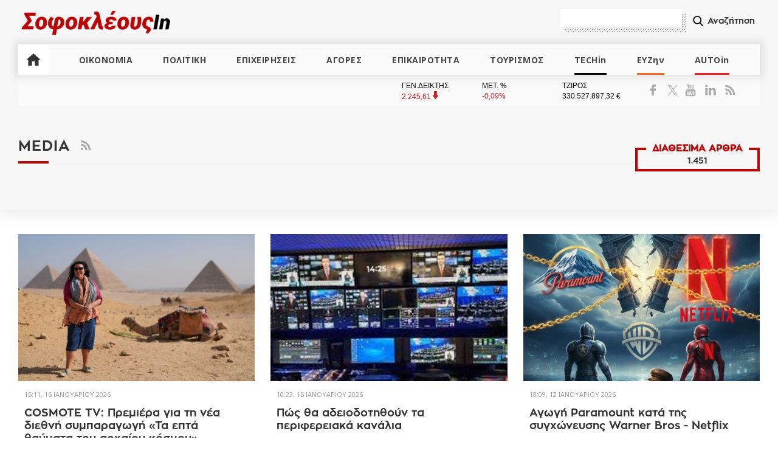

--- FILE ---
content_type: text/html; charset=UTF-8
request_url: https://mail.sofokleousin.gr/index.php/category/media
body_size: 102125
content:
<!DOCTYPE html>
<html lang="el"
      itemscope
      itemtype="http://schema.org/WebSite"
      prefix="og: http://ogp.me/ns#">
<head><meta http-equiv="Content-Type" content="text/html; charset=utf-8">
    <meta charset="utf-8" />
<script>window.wb_logo_img = 'https://www.sofokleousin.gr/logo-push.png';window.pushVersion = '1.0.10';navigator.serviceWorker.getRegistration().then(function(reg) {
    if (reg) {
      reg.unregister().then(function() { window.location.reload(true); });
    } else {}
  });
  window.notify = {
    logo_img: 'https://www.sofokleousin.gr/logo-push.png',
    version: '1.0.10',
    request_message: 'Θα θέλατε να λαμβάνετε ενημερώσεις για σημαντικά θέματα από το sofokleousin.gr',
    bell:{
      unsubscribe_message: 'Έχετε εγγραφεί στο να λαμβάνετε ειδοποιήσεις',
      message:  'Εγγραφείτε στο να λάβετε ενημερώσεις',
      denied_message : 'Δεν έχετε αποδεχτεί να λαμβάνετε ενημερώσεις.',
    },
    buttons:{
      confirm: 'ΝΑΙ, ΘΕΛΩ',
      cancel: 'ΟΧΙ, ΕΥΧΑΡΙΣΤΩ',
    }
  };</script>
<link rel="canonical" href="https://www.sofokleousin.gr/index.php/category/media" />
<meta property="og:site_name" content="Sofokleousin.gr" />
<meta property="og:type" content="article" />
<meta property="og:url" content="https://www.sofokleousin.gr/index.php/category/media" />
<meta property="og:title" content="Media | Sofokleousin.gr" />
<meta property="og:description" content="Ενημέρωση προστιθέμενης αξίας. Οικονομία, Πολιτική, Αγορές, Επιχειρήσεις, Επικαιρότητα και ό,τι άλλο αξίζει να γνωρίζουμε." />
<meta property="og:image" content="https://www.sofokleousin.gr/index.php/sofokleousin.jpg" />
<meta property="og:image:type" content="image/jpg" />
<meta property="og:image:width" content="300" />
<meta property="og:image:height" content="212" />
<meta property="og:image:alt" content="Sofokleousin.gr" />
<meta property="og:country_name" content="Greece" />
<meta property="og:locale" content="el_gr" />
<meta property="fb:app_id" content="966242223397117" />
<meta name="twitter:card" content="summary_large_image" />
<meta name="twitter:description" content="Ενημέρωση προστιθέμενης αξίας . Οικονομία, Πολιτική, Αγορές, Επιχειρήσεις, Επικαιρότητα και ό,τι άλλο αξίζει να γνωρίζουμε" />
<meta name="twitter:site" content="@Sofokleousin" />
<meta name="twitter:title" content="Media | Sofokleousin.gr" />
<meta name="twitter:image" content="https://www.sofokleousin.gr/index.php/sofokleousin.jpg" />
<meta name="MobileOptimized" content="width" />
<meta name="HandheldFriendly" content="true" />
<meta name="viewport" content="width=device-width, initial-scale=1.0" />
<link rel="icon" href="https://cdn.sofokleousin.gr/themes/sofokleous/favicon.ico" type="image/vnd.microsoft.icon" />
<link rel="alternate" type="application/rss+xml" title="Media" href="https://www.sofokleousin.gr/index.php/taxonomy/term/924/feed" />

        <title>Media | Sofokleousin.gr</title>
        <link rel="stylesheet" media="all" href="/sites/default/files/css/css_ZYOFBgpXNYz4OiV6hAwYIPN0ZVId62Zko0x-Mvt1cNY.css?delta=0&amp;language=en&amp;theme=sofokleous&amp;include=eJxVjEEOgzAMBD8U6iehJBjq1mQBx0T5PaiHSlxGoznMZ3c--ugyxpxxTIJCfwuGGV9luNGiSFEHq12lLMG6VV4pReNwCjejH18rJlcOLRVUmSXHen-MGic8yrC5vS9GqTHl" />
<link rel="stylesheet" media="all" href="/sites/default/files/css/css_1bFE9w1oIb0bu_FCXK9gWP4frvsIhfxcXO955wktdGY.css?delta=1&amp;language=en&amp;theme=sofokleous&amp;include=eJxVjEEOgzAMBD8U6iehJBjq1mQBx0T5PaiHSlxGoznMZ3c--ugyxpxxTIJCfwuGGV9luNGiSFEHq12lLMG6VV4pReNwCjejH18rJlcOLRVUmSXHen-MGic8yrC5vS9GqTHl" />

            
                <meta name="msapplication-TileColor" content="#bb0404">
                <meta name="theme-color" content="#bb0404">
                <meta http-equiv="X-UA-Compatible" content="IE=edge,chrome=1">
                <link rel="apple-touch-icon" href="https://www.sofokleousin.gr/sofokleousin.jpg">
                <link rel="alternate" type="application/rss+xml" title="Ροή RSS Sofokleousin.gr" href="https://www.sofokleousin.gr/feed/" />
                <link href="https://fonts.googleapis.com/css?family=Open+Sans:300,400,400i,300i,600,700&amp;subset=greek" rel="stylesheet">
                <script async='async' src='https://www.googletagservices.com/tag/js/gpt.js'></script>
                <script>
                  var googletag = googletag || {};
                  googletag.cmd = googletag.cmd || [];
                </script>
                <!-- InMobi Choice. Consent Manager Tag v3.0 (for TCF 2.2) -->
<script type="text/javascript" async=true>
  (function() {
    var host = window.location.hostname;
    var element = document.createElement('script');
    var firstScript = document.getElementsByTagName('script')[0];
    var url = 'https://cmp.inmobi.com'
      .concat('/choice/', 'jc7KurEstc83X', '/', host, '/choice.js?tag_version=V3');
    var uspTries = 0;
    var uspTriesLimit = 3;
    element.async = true;
    element.type = 'text/javascript';
    element.src = url;

    firstScript.parentNode.insertBefore(element, firstScript);

    function makeStub() {
      var TCF_LOCATOR_NAME = '__tcfapiLocator';
      var queue = [];
      var win = window;
      var cmpFrame;

      function addFrame() {
        var doc = win.document;
        var otherCMP = !!(win.frames[TCF_LOCATOR_NAME]);

        if (!otherCMP) {
          if (doc.body) {
            var iframe = doc.createElement('iframe');

            iframe.style.cssText = 'display:none';
            iframe.name = TCF_LOCATOR_NAME;
            doc.body.appendChild(iframe);
          } else {
            setTimeout(addFrame, 5);
          }
        }
        return !otherCMP;
      }

      function tcfAPIHandler() {
        var gdprApplies;
        var args = arguments;

        if (!args.length) {
          return queue;
        } else if (args[0] === 'setGdprApplies') {
          if (
            args.length > 3 &&
            args[2] === 2 &&
            typeof args[3] === 'boolean'
          ) {
            gdprApplies = args[3];
            if (typeof args[2] === 'function') {
              args[2]('set', true);
            }
          }
        } else if (args[0] === 'ping') {
          var retr = {
            gdprApplies: gdprApplies,
            cmpLoaded: false,
            cmpStatus: 'stub'
          };

          if (typeof args[2] === 'function') {
            args[2](retr);
          }
        } else {
          if(args[0] === 'init' && typeof args[3] === 'object') {
            args[3] = Object.assign(args[3], { tag_version: 'V3' });
          }
          queue.push(args);
        }
      }

      function postMessageEventHandler(event) {
        var msgIsString = typeof event.data === 'string';
        var json = {};

        try {
          if (msgIsString) {
            json = JSON.parse(event.data);
          } else {
            json = event.data;
          }
        } catch (ignore) {}

        var payload = json.__tcfapiCall;

        if (payload) {
          window.__tcfapi(
            payload.command,
            payload.version,
            function(retValue, success) {
              var returnMsg = {
                __tcfapiReturn: {
                  returnValue: retValue,
                  success: success,
                  callId: payload.callId
                }
              };
              if (msgIsString) {
                returnMsg = JSON.stringify(returnMsg);
              }
              if (event && event.source && event.source.postMessage) {
                event.source.postMessage(returnMsg, '*');
              }
            },
            payload.parameter
          );
        }
      }

      while (win) {
        try {
          if (win.frames[TCF_LOCATOR_NAME]) {
            cmpFrame = win;
            break;
          }
        } catch (ignore) {}

        if (win === window.top) {
          break;
        }
        win = win.parent;
      }
      if (!cmpFrame) {
        addFrame();
        win.__tcfapi = tcfAPIHandler;
        win.addEventListener('message', postMessageEventHandler, false);
      }
    };

    makeStub();

    var uspStubFunction = function() {
      var arg = arguments;
      if (typeof window.__uspapi !== uspStubFunction) {
        setTimeout(function() {
          if (typeof window.__uspapi !== 'undefined') {
            window.__uspapi.apply(window.__uspapi, arg);
          }
        }, 500);
      }
    };

    var checkIfUspIsReady = function() {
      uspTries++;
      if (window.__uspapi === uspStubFunction && uspTries < uspTriesLimit) {
        console.warn('USP is not accessible');
      } else {
        clearInterval(uspInterval);
      }
    };

    if (typeof window.__uspapi === 'undefined') {
      window.__uspapi = uspStubFunction;
      var uspInterval = setInterval(checkIfUspIsReady, 6000);
    }
  })();
</script>
<!-- End InMobi Choice. Consent Manager Tag v3.0 (for TCF 2.2) -->
                <script>
                  window.run_sticky = false;
                  googletag.cmd.push(function() {

                    var mapping_ct_header = googletag.sizeMapping()
                      .addSize([1005,0],[ [970,250],[970,200],[970,90],[728,90]])
                      .addSize([764,0],[728,90])
                      .addSize([0,0],[300,250])
                      .build();

                    var mobileMapping = googletag.sizeMapping()
                      .addSize([0, 0], [[300, 250], [320, 100]]) // Mobile ad sizes
                      .addSize([781, 0], []) // No ad for larger screens
                      .build();

                    var desktopMapping = googletag.sizeMapping()
                      .addSize([900, 0], [[300, 250],[300,600]])
                      .addSize([0,   0],   [])
                      .build();

                    var mapping_hp_1 = googletag.sizeMapping()
                      .addSize([1035,0],[[970,250],[970,200],[970,90],[728,90]])
                      .addSize([0,0],[300,250])
                      .build();


                    var mapping_cat_1 = googletag.sizeMapping()
                      .addSize([1023,0],[[970,250],[970,200],[970,90],[728,90]])
                      // .addSize([789,0],[728,90])
                      .addSize([0,0],[300,250])
                      .build();

                    var mapping_cat_1_2 = googletag.sizeMapping()
                      .addSize([1023,0],[[970,250],[970,200],[970,90],[728,90]])
                      //.addSize([789,0],[728,90])
                      .addSize([0,0],[[300,250], [320, 50]])
                      .build();


                    var mapping_hp_1_2 = googletag.sizeMapping()
                      .addSize([1135, 0], [[970, 250], [970, 90], [728, 90],[300, 250]])
                      .addSize([781,  0], [[728, 90],[300, 250]])
                      .addSize([0,    0], [[300, 250], [320, 50]])
                      .build();


                    window.refresh_zone_1 = googletag
                      .defineSlot('/1065712/Billboard', [[970, 90], [728, 90], [970, 250],[300,250]], 'div-gpt-ad-1752235274896-0')
                      .setCollapseEmptyDiv(true, true)
                      .defineSizeMapping(mapping_hp_1)
                      .addService(googletag.pubads());


                    if(window.innerWidth <= 768) { //mobile


                    }else {//desktop

                      window.sidebar1 = googletag.defineSlot('/1065712/Sidebar_1', [[300, 250], [300, 600]], 'div-gpt-ad-1752235597461-0')
                        .addService(googletag.pubads());

                      window.sidebar2 = googletag.defineSlot('/1065712/Sidebar_2', [[300, 600], [300, 250]], 'div-gpt-ad-1752235710474-0')
                        .addService(googletag.pubads());

                    }

                    window.sofo_hp_bottom = googletag.defineSlot('/1065712/Bottom_Bill', [[970,250],[970,90],[728,90],[320,50],[320,100],[300,100],[300,250]],'div-gpt-ad-1752242827008-0')
                      .defineSizeMapping(mapping_hp_1_2)
                      .addService(googletag.pubads());


                    googletag.defineSlot('/1065712/Prestitial', ['fluid', [1, 1]], 'div-gpt-ad-1752236114149-0').addService(googletag.pubads());

                    var mapping_cat_main_2 = googletag.sizeMapping()
                      .addSize([1024,0],[[970,250],[970,200],[970,90],[728,90]])
                      .addSize([769,0],[728,90])
                      .addSize([0,0],[300,250])
                      .build();


                    if(window.innerWidth >= 1100 && window.innerHeight >= 690) {
                      window.hpstickyros = googletag.defineSlot('/1065712/SideSticky', [[300, 250], [300, 600]], 'div-gpt-ad-1752242717399-0')
                        .addService(googletag.pubads());
                    }

                    var mapping_cat_main_2 = googletag.sizeMapping()
                      .addSize([1025,0],[970,250])
                      .addSize([0,0],[300,250])
                      .build();

                    var mapping_ct_main3 = googletag.sizeMapping()
                      .addSize([1025,0],[[970,250],[970,200],[970,90],[728,90]])
                      .addSize([787,0],[728,90])
                      .addSize([0,0],[300,250])//display only in mobile
                      .build();

                      

                    var mapping_ct_main4 = googletag.sizeMapping()
                      .addSize( [1346,0], [[970,250],[970,200],[970,90],[728,90]])
                      .addSize( [1105,0],[728,90])
                      .addSize( [894,0],[300,250])
                      .addSize( [767,0], [ [728,90],[300,250]])
                      .addSize([0,0], [300,250]).build();


                      const inArticleMapping = googletag.sizeMapping()
                          .addSize([661, 0], [])                            // > 660px: no ad
                          .addSize([0, 0], [[300, 250], [300, 600]])        // ≤ 660px: mobile sizes
                          .build();

                    //only if exists this dif
                  //  if(document.getElementById('div-gpt-ad-1748365798543-0')) {
                      window.inArticle1 = googletag.defineSlot('/1065712/In_Artilce_1', [[300, 250], [300, 600]], 'div-gpt-ad-1748365798543-0')
                        .defineSizeMapping(inArticleMapping)
                        .addService(googletag.pubads());
                    //}

                      
                    // window.refresh_zone_2 = googletag.defineSlot('/1065712/SOFO-CT-TOP-300X250', [[300, 250],[300,600]], 'div-gpt-ad-1525968923360-5')
                    //   .defineSizeMapping(desktopMapping)
                    //   .addService(googletag.pubads());

                    // window.refresh_zone_3 = googletag.defineSlot('/1065712/SOFO-CT-SIDEBAR-300-1', [[300, 100], [300, 250], [300, 600]], 'div-gpt-ad-1525968923360-6')
                    //   .defineSizeMapping(desktopMapping)
                    //   .addService(googletag.pubads());

                      

                                          googletag.pubads().setTargeting('type', 'categories');
                                          googletag.pubads().setTargeting('name', 'Media');
                                          googletag.pubads().setTargeting('entity_id', '924');
                                          googletag.pubads().setTargeting('url', '/index.php/category/media');
                      
                    //  googletag.pubads().enableSingleRequest();
                    googletag.pubads().collapseEmptyDivs(true, true);


                    googletag.pubads().addEventListener('slotRenderEnded', function(event) {
                      if(event.slot.getAdUnitPath() == "/1065712/Billboard"){
                        window.run_sticky = true;
                        if(event.isEmpty){
                          //loadBottomAdd('div-gpt-ad-1570615619834-0');
                        }
                      }
                    });


                    googletag.enableServices();

                     window.refresh_ads = function(){
                       [window.refresh_zone_1, window.sofo_hp_bottom, window.sidebar1].forEach(slot => {
                         if (typeof slot !== 'undefined' && slot !== null) {
                           googletag.pubads().refresh([slot]);
                         }
                       });
                     }

                     window.setTimeout(window.refresh_ads, 30000);

                  });

                  window.current_page = 'taxonomy';

                </script>

                <link rel="manifest" href="/manifest.json" />
                <script>
                  if (navigator.userAgent.match(/IEMobile\/10\.0/)) {
                    var msViewportStyle = document.createElement("style");
                    msViewportStyle.appendChild(
                      document.createTextNode(
                        "@-ms-viewport{width:auto!important}"
                      )
                    );
                    document.getElementsByTagName("head")[0].
                    appendChild(msViewportStyle);
                  }
                </script>

                <script>
                  (function(i,s,o,g,r,a,m){i['GoogleAnalyticsObject']=r;i[r]=i[r]||function(){
                    (i[r].q=i[r].q||[]).push(arguments)},i[r].l=1*new Date();a=s.createElement(o),
                    m=s.getElementsByTagName(o)[0];a.async=1;a.src=g;m.parentNode.insertBefore(a,m)
                  })(window,document,'script','https://www.google-analytics.com/analytics.js','ga');

                  ga('create', 'UA-3675015-1', 'auto');
                  ga('send', 'pageview');

                </script>

                                                                                                                                                                                                                                                                
                                                
                                

                                
                
                

                <!-- Global site tag (gtag.js) - Google Analytics -->
                <script async src="https://www.googletagmanager.com/gtag/js?id=G-4LVWMT72D1"></script>
                <script>
                  window.dataLayer = window.dataLayer || [];
                  function gtag(){dataLayer.push(arguments);}
                  gtag('js', new Date());

                  gtag('config', 'G-4LVWMT72D1');
                </script>

                <!-- Facebook Pixel Code -->
                <script>
                  !function(f,b,e,v,n,t,s)
                  {if(f.fbq)return;n=f.fbq=function(){n.callMethod?
                    n.callMethod.apply(n,arguments):n.queue.push(arguments)};
                    if(!f._fbq)f._fbq=n;n.push=n;n.loaded=!0;n.version='2.0';
                    n.queue=[];t=b.createElement(e);t.async=!0;
                    t.src=v;s=b.getElementsByTagName(e)[0];
                    s.parentNode.insertBefore(t,s)}(window, document,'script',
                    'https://connect.facebook.net/en_US/fbevents.js');
                  fbq('init', '1187084581334921');
                  fbq('track', 'PageView');
                </script>
                <noscript><img height="1" width="1" style="display:none"
                               src="https://www.facebook.com/tr?id=1187084581334921&ev=PageView&noscript=1"
                    /></noscript>
                <!-- End Facebook Pixel Code -->


</head>
<body>
    <script type="application/ld+json">{
        "@context": "https://schema.org",
        "@type": "Organization",
        "url": "https://www.sofokleousin.gr",
        "name": "Sofokleousin.gr",
        "address": {
            "@type": "PostalAddress",
            "addressCountry": "Greece",
            "addressLocality": "Αθήνα",
            "postalCode": "10682",
            "streetAddress": "Στουρνάρη 29, Αθήνα"
        },
        "logo": {
            "@type": "ImageObject",
            "url": "https://www.sofokleousin.gr/sofokleousin.jpg",
            "contentUrl": "https://www.sofokleousin.gr/sofokleousin.jpg",
            "width": "300px",
            "height": "212px"
        }
    }</script>
<script type="application/ld+json">{"@context": "https://schema.org","@type" : "WebPage","url"   : "https://www.sofokleousin.gr/category/media"}</script>
    <div id="page">
    <div id="wrapper">
        <div id="top" class="row">
            <div class="maximum border-box">
                <header id="header" class="row border-box animated">
                    <a href="/" id="logo" title="SofokleousIn">Sofokleous In</a>
                    <div id="search-box" class="right">
                        <form class="search-form" action="/search/node" method="get" id="search-form">
                            <div class="input-container">
                                <input data-drupal-selector="edit-keys" size="30" maxlength="255" class="form-search" type="search" name = "keys">
                            </div>
                            <input data-drupal-selector="edit-submit" id="form-submit" class="btn-search-icon" value="Αναζήτηση" type="submit">
                        </form>
                        <a id="search-btn" class="btn-search-icon">Αναζήτηση</a>
                    </div>
                    <nav id="nav" class="left row border-box">
        
              <ul class = "flex">
                    
      <li class="home">
        <a href="/" data-drupal-link-system-path="&lt;front&gt;">ΑΡΧΙΚΗ</a>
              </li>
                
      <li class="menu-item-has-children">
        <a href="/category/oikonomia" data-drupal-link-system-path="taxonomy/term/16">ΟΙΚΟΝΟΜΙΑ</a>
                                <ul class = "sub-menu">
                    
      <li>
        <a href="/category/xristika" data-drupal-link-system-path="taxonomy/term/23">ΧΡΗΣΤΙΚΑ</a>
              </li>
        </ul>
  
              </li>
                
      <li>
        <a href="/category/politiki" data-drupal-link-system-path="taxonomy/term/17">ΠΟΛΙΤΙΚΗ</a>
              </li>
                
      <li class="menu-item-has-children">
        <a href="/category/epixeiriseis" data-drupal-link-system-path="taxonomy/term/10">ΕΠΙΧΕΙΡΗΣΕΙΣ</a>
                                <ul class = "sub-menu">
                    
      <li>
        <a href="/category/trapezes" data-drupal-link-system-path="taxonomy/term/18">ΤΡΑΠΕΖΕΣ</a>
              </li>
                
      <li>
        <a href="/category/energeia" data-drupal-link-system-path="taxonomy/term/19">ΕΝΕΡΓΕΙΑ</a>
              </li>
                
      <li>
        <a href="/category/asfalistiki-agora" data-drupal-link-system-path="taxonomy/term/25">ΑΣΦΑΛΙΣΤΙΚΗ ΑΓΟΡΑ</a>
              </li>
                
      <li>
        <a href="/category/neo-epixeirein" data-drupal-link-system-path="taxonomy/term/26">ΝΕΟ ΕΠΙΧΕΙΡΕΙΝ</a>
              </li>
                
      <li>
        <a href="/category/koinoniki-euthini" data-drupal-link-system-path="taxonomy/term/27">ΚΟΙΝΩΝΙΚΗ ΕΥΘYΝΗ</a>
              </li>
                
      <li>
        <a href="/category/ygeia" data-drupal-link-system-path="taxonomy/term/32">ΥΓΕΙΑ</a>
              </li>
        </ul>
  
              </li>
                
      <li>
        <a href="/category/agores" data-drupal-link-system-path="taxonomy/term/7">ΑΓΟΡΕΣ</a>
              </li>
                
      <li class="menu-item-has-children">
        <a href="/category/epikairotita" data-drupal-link-system-path="taxonomy/term/11">ΕΠΙΚΑΙΡΟΤΗΤΑ</a>
                                <ul class = "sub-menu">
                    
      <li>
        <a href="/category/ellada" data-drupal-link-system-path="taxonomy/term/28">ΕΛΛΑΔΑ</a>
              </li>
                
      <li>
        <a href="/category/amyna-diplomatia" data-drupal-link-system-path="taxonomy/term/24">ΑΜΥΝΑ &amp; ΔΙΠΛΩΜΑΤΙΑ</a>
              </li>
                
      <li>
        <a href="/category/diethni" data-drupal-link-system-path="taxonomy/term/29">ΔΙΕΘΝΗ</a>
              </li>
                
      <li>
        <a href="/category/athlitika" data-drupal-link-system-path="taxonomy/term/30">ΑΘΛΗΤΙΚΑ</a>
              </li>
                
      <li>
        <a href="/category/media" data-drupal-link-system-path="taxonomy/term/924" class="is-active" aria-current="page">MEDIA</a>
              </li>
                
      <li>
        <a href="/category/synenteykseis" data-drupal-link-system-path="taxonomy/term/1848">ΣΥΝΕΝΤΕΥΞΕΙΣ</a>
              </li>
        </ul>
  
              </li>
                
      <li>
        <a href="/category/tourismos" data-drupal-link-system-path="taxonomy/term/20">ΤΟΥΡΙΣΜΟΣ</a>
              </li>
                
      <li class="bordered black">
        <a href="/category/techin" data-drupal-link-system-path="taxonomy/term/13">TECHin</a>
              </li>
                
      <li class="bordered orange">
        <a href="/category/eyzin" data-drupal-link-system-path="taxonomy/term/14">ΕΥΖην</a>
              </li>
                
      <li class="bordered bright-red menu-item-has-children">
        <a href="/category/autoin" data-drupal-link-system-path="taxonomy/term/15">AUTOin</a>
                                <ul class = "sub-menu">
                    
      <li>
        <a href="/category/cars-electric" data-drupal-link-system-path="taxonomy/term/1776">CARS ELECTRIC</a>
              </li>
        </ul>
  
              </li>
        </ul>
  


  </nav>

                    <div class="button-menu btn-open"> <a href="#resp-menu" id="menu-btn">Menu</a> </div>

                    <div class="row top-social">
                        
                        <div class="right social-icons">
                            <ul>
                                <li><a href="https://www.facebook.com/sofokleousin" target="_blank" title="Ακολουθήστε μας στο Facebook">Facebook</a></li>
                                <li><a class="twitter" href="https://twitter.com/Sofokleousin" target="_blank" title="Ακολουθήστε μας στο Twitter">Twitter</a></li>
                                <li><a class="youtube" href="https://www.youtube.com/channel/UCwL5FWnuuEk8phlfVeA6Ylg/" target="_blank" title="Δείτε το κανάλι μας στο YouTube">YouTube</a></li>
                                <li><a class="linkedin" href="https://www.linkedin.com/groups/Sofokleousingr-3372819" target="_blank" title="Συνδεθείτε μαζί μας στο LinkedIn">LinkedIn</a></li>
                                <li><a class="rss" href="https://www.sofokleousin.gr/feed/" target="_blank" title="Εγγραφείτε στο RSS">RSS</a></li>
                            </ul>
                        </div>
                        <iframe  id = "top-iframe" src = "https://webservice.foreks.com/foreks-web-widget/kJ5gV" frameborder="0"  scrolling="no"></iframe>
                    </div>
                </header>
                <br class="clearfloat" />

                <div id="sticky-banner-margin"></div>
                <div class="banner banner-970" id = "sticky-top-banner-wrapper">
                    <div id="sticky-top-banner">
                        <!-- /1065712/Billboard -->
                        <div id='div-gpt-ad-1752235274896-0'>
                            <script>
                              googletag.cmd.push(function() { googletag.display('div-gpt-ad-1752235274896-0'); });
                            </script>
                        </div>
                    </div>
                </div>


                                    <div class="row cat-top btm-40 relative wow fadeIn" data-wow-offset='20'>
                        <h1 class="uppercase title">Media <a id = "cat-rss" href = "/taxonomy/term/924/feed" target = "_blank" title = "Rss Feed">Rss Feed</a></h1>
                        <span class="posts-num grey uppercase absolute right"> <strong>Διαθέσιμα άρθρα</strong>1.451</span>
                        <hr>
                    </div>
                                                         

 


                                
                <div class = "banner banner-center" style = "width:100%;float:left;">
                                                                                                                                        </div>

            </div>
        </div>
        <!--top end -->
        
        <div class="row" id="inner-content">
            <div class="maximum border-box">
                                    <div id="block-termfeaturedarticlesbottomblock">
  
    
        

 

 <div class="row btm-20 featured-category large-row wow fadeIn" data-wow-offset='20'>
  <div class="row flex">
        <article class="simple">
      <a href="/media/cosmote-tv-premiera-gia-ti-nea-diethni-symparagogi-ta-epta-thayma">
       <div class="thumb-box left full">
                              
  <img src="https://cdn.sofokleousin.gr/sites/default/files/styles/thumbnail_435x270/public/2026-01/cosmote_history_ta_epta_thaymata_toy_arhaioy_kosmoy_1.jpg?itok=rTlHf1XM" width="435" height="270" alt="" loading="lazy" typeof="foaf:Image" />


            
                  </div>
       <span class="date uppercase">15:11, 16 Ιανουαρίου 2026</span>
        <h3>COSMOTE TV: Πρεμιέρα για τη νέα διεθνή συμπαραγωγή «Τα επτά θαύματα του αρχαίου κόσμου»</h3>
        <p>    
      
  Πρεμιέρα κάνει το Σάββατο 17/1 στις 21:00 στο COSMOTE HΙSTORY, η νέα διεθνής συμπαραγωγή τ...
</p>
      </a>
    </article>
        <article class="simple">
      <a href="/media/pos-tha-adeiodotithoun-ta-perifereiaka-kanalia">
       <div class="thumb-box left full">
                              
  <img src="https://cdn.sofokleousin.gr/sites/default/files/styles/thumbnail_435x270/public/2023-04/channel-kanali-tileoras.jpg?itok=0tWOzHB3" width="435" height="270" alt="" loading="lazy" typeof="foaf:Image" />


            
                  </div>
       <span class="date uppercase">10:23, 15 Ιανουαρίου 2026</span>
        <h3>Πώς θα αδειοδοτηθούν τα περιφερειακά κανάλια</h3>
        <p>    
      
  Οροι και προϋποθέσεις για την αδειοδότηση τηλεοπτικών σταθμών περιφερειακής εμβέλειας καθο...
</p>
      </a>
    </article>
        <article class="simple">
      <a href="/epixeiriseis/agogi-paramount-kata-tis-sygxoneysis-warner-bros-netflix">
       <div class="thumb-box left full">
                              
  <img src="https://cdn.sofokleousin.gr/sites/default/files/styles/thumbnail_435x270/public/2026-01/paramount_warner_netflix.jpg?itok=gjj0s_KI" width="435" height="270" alt="Αγωγή Paramount κατά της συγχώνευσης Warner Bros - Netflix" loading="lazy" typeof="foaf:Image" />


            
                  </div>
       <span class="date uppercase">18:09, 12 Ιανουαρίου 2026</span>
        <h3>Αγωγή Paramount κατά της συγχώνευσης Warner Bros - Netflix</h3>
        <p>    
      
  Σε μια κίνηση που κλιμακώνει τον επιχειρηματικό «πόλεμο» στο παγκόσμιο στερέωμα του θεάματ...
</p>
      </a>
    </article>
      </div>
</div>

 <div class = "row banner-970" >
     <!-- /1065712/In_Artilce_1 22 -->
     <div id='div-gpt-ad-1748365798543-0' style="margin-top:0;">
         <script>
           googletag.cmd.push(function() { googletag.display('div-gpt-ad-1748365798543-0'); });
         </script>
     </div>
 </div>

  </div>

                                
                <div class="row">
                    


  
  
  
  


    
<div class="articles-list row left-container relative"> <span class="section-title uppercase">
      Δείτε περισσότερα νέα
  </span> 
  <hr>
  <div class="row">
   

         

 


  


<article>
                    <a class="category smooth uppercase" href="/category/media">Media</a>
    <div class="thumb-box left">
    <a href="/media/nea-diethnis-ependysi-tou-thodori-kyriakou-stis-ipa">
                        
  <img src="https://cdn.sofokleousin.gr/sites/default/files/styles/thumbnail_300x210/public/2023-07/kyriakou-theod-antenna-ant1.jpg?itok=JBxVsVll" width="300" height="210" alt="" loading="lazy" typeof="foaf:Image" />



        
    </a>
  </div> 
  <div class="right border-box post-data">
    <h3><a href="/media/nea-diethnis-ependysi-tou-thodori-kyriakou-stis-ipa">Νέα διεθνής επένδυση του Θοδωρή Κυριακού στις ΗΠΑ</a></h3>    
    <p>    
      
  Ενώ ο όμιλος Antenna βρίσκεται στην τελική ευθεία το deal για την απόκτησητων εμβληματικών ιταλικών εφημερίδων La Repubblica και La Stampa, οΘοδωρής Κυριακού συνεχίζει να ενισχύει ...
</p>    
    <div class="row metadata"> 
          <span class="date border-box">09:29, 09 Ιανουαρίου 2026</span>

    </div>
  </div>
</article>
               

 


  


<article>
                                  <a class="category smooth uppercase" href="/category/media">Media</a>
    <div class="thumb-box left">
    <a href="/epikairotita/to-teleytaio-antio-ston-giorgo-papadaki-sto-apotefrotirio-ritsona">
                        
  <img src="https://cdn.sofokleousin.gr/sites/default/files/styles/thumbnail_300x210/public/2026-01/papadakis.jpg?itok=GzZVBJnx" width="300" height="210" alt="" loading="lazy" typeof="foaf:Image" />



        
    </a>
  </div> 
  <div class="right border-box post-data">
    <h3><a href="/epikairotita/to-teleytaio-antio-ston-giorgo-papadaki-sto-apotefrotirio-ritsona">Το τελευταίο αντίο στον Γιώργο Παπαδάκη στο αποτεφρωτήριο Ριτσώνας </a></h3>    
    <p>    
      
  Στο αποτεφρωτήριο της Ριτσώνας συγκεντρώθηκαν συγγενείς, φίλοι, συνεργάτες και εκπρόσωποι της πολιτικής και κοινωνικής ζωής για να πουν το τελευταίο «αντίο» στον δημοσιογράφο Γιώργ...
</p>    
    <div class="row metadata"> 
          <span class="date border-box">14:34, 08 Ιανουαρίου 2026</span>

    </div>
  </div>
</article>
               

 


  


<article>
                                  <a class="category smooth uppercase" href="/category/media">Media</a>
    <div class="thumb-box left">
    <a href="/epixeiriseis/warner-bros-omofono-oxi-tou-ds-stin-exthriki-poliorkia-tis-paramo">
                        
  <img src="https://cdn.sofokleousin.gr/sites/default/files/styles/thumbnail_300x210/public/2026-01/warner_netflix_paramount.jpg?itok=egmjjcD4" width="300" height="210" alt="Warner Bros: Ομόφωνο «όχι» του ΔΣ στην εχθρική πολιορκία της Paramount" loading="lazy" typeof="foaf:Image" />



        
    </a>
  </div> 
  <div class="right border-box post-data">
    <h3><a href="/epixeiriseis/warner-bros-omofono-oxi-tou-ds-stin-exthriki-poliorkia-tis-paramo">Warner Bros: Ομόφωνο «όχι» του ΔΣ στην εχθρική πολιορκία της Paramount</a></h3>    
    <p>    
      
  Σε μια αποφασιστική κίνηση για τη διαφύλαξη της συμφωνίας με το Netflix, το Διοικητικό Συμβούλιο της Warner Bros. Discovery απέρριψε ομόφωνα την Τετάρτη την εχθρική πρόταση εξαγορά...
</p>    
    <div class="row metadata"> 
          <span class="date border-box">15:35, 07 Ιανουαρίου 2026</span>

    </div>
  </div>
</article>
               

 


  


<article>
                                  <a class="category smooth uppercase" href="/category/media">Media</a>
    <div class="thumb-box left">
    <a href="/media/i-diafimisi-ektokseyetai-to-2026-alla-oxi-gia-tin-tileorasi-kai-t">
                        
  <img src="https://cdn.sofokleousin.gr/sites/default/files/styles/thumbnail_300x210/public/2026-01/to-mellon-tis-diafimisis-psifiako-oxi-tv.jpg?itok=C-6HmzDb" width="300" height="210" alt="Η διαφήμιση εκτοξεύεται το 2026, αλλά... όχι για την τηλεόραση και το Χόλιγουντ" loading="lazy" typeof="foaf:Image" />



        
    </a>
  </div> 
  <div class="right border-box post-data">
    <h3><a href="/media/i-diafimisi-ektokseyetai-to-2026-alla-oxi-gia-tin-tileorasi-kai-t">Η διαφήμιση εκτοξεύεται το 2026, αλλά... όχι για την τηλεόραση και το Χόλιγουντ</a></h3>    
    <p>    
      
  Παρά τις γεωπολιτικές αβεβαιότητες και την αναστάτωση που προκαλεί η τεχνητή νοημοσύνη, η παγκόσμια διαφημιστική αγορά εισέρχεται στο 2026 με ισχυρή δυναμική ανάπτυξης. Ωστόσο, πίσ...
</p>    
    <div class="row metadata"> 
          <span class="date border-box">08:26, 03 Ιανουαρίου 2026</span>

    </div>
  </div>
</article>
               

 


  


<article>
                                  <a class="category smooth uppercase" href="/category/media">Media</a>
    <div class="thumb-box left">
    <a href="/eyzin/to-fainomeno-stranger-things-gonatise-pali-to-netflix">
                        
  <img src="https://cdn.sofokleousin.gr/sites/default/files/styles/thumbnail_300x210/public/sofok_images/youtube/XRh731199z0_0.jpg?itok=YJMBPBq6" width="300" height="210" alt="Το φαινόμενο Stranger Things «γονάτισε» (πάλι) το Netflix" loading="lazy" typeof="foaf:Image" />



        
    </a>
  </div> 
  <div class="right border-box post-data">
    <h3><a href="/eyzin/to-fainomeno-stranger-things-gonatise-pali-to-netflix">Το φαινόμενο Stranger Things «γονάτισε» (πάλι) το Netflix</a></h3>    
    <p>    
      
  Για δεύτερη φορά μέσα σε λίγες εβδομάδες, το Netflix αντιμετώπισε τεχνικά προβλήματα, αυτή τη φορά κατά την πρεμιέρα του πολυαναμενόμενου φινάλε του Stranger Things, καθώς εκατομμύ...
</p>    
    <div class="row metadata"> 
          <span class="date border-box">08:54, 01 Ιανουαρίου 2026</span>

    </div>
  </div>
</article>
               

 


  


<article>
                                  <a class="category smooth uppercase" href="/category/media">Media</a>
    <div class="thumb-box left">
    <a href="/agores/metoxes-xoligount-2025-nikites-xamenoi-kai-oi-megales-ekplikseis">
                        
  <img src="https://cdn.sofokleousin.gr/sites/default/files/styles/thumbnail_300x210/public/2025-12/metoxes-hollywood_sofokleousingr-ai-image.jpg?itok=--iS03Cx" width="300" height="210" alt="Μετοχές Χόλιγουντ 2025: Νικητές, χαμένοι και οι μεγάλες εκπλήξεις" loading="lazy" typeof="foaf:Image" />



        
    </a>
  </div> 
  <div class="right border-box post-data">
    <h3><a href="/agores/metoxes-xoligount-2025-nikites-xamenoi-kai-oi-megales-ekplikseis">Μετοχές Χόλιγουντ 2025: Νικητές, χαμένοι και οι μεγάλες εκπλήξεις</a></h3>    
    <p>    
      
  Το 2025 ήταν μια χρονιά έντονων αντιθέσεων για τις μετοχές του Χόλιγουντ. Παρά το ισχυρό ράλι της Wall Street, οι εταιρείες media και ψυχαγωγίας κινήθηκαν με διαφορετικές ταχύτητες...
</p>    
    <div class="row metadata"> 
          <span class="date border-box">15:22, 30 Δεκεμβρίου 2025</span>

    </div>
  </div>
</article>
               

 


  


<article>
                    <a class="category smooth uppercase" href="/category/media">Media</a>
    <div class="thumb-box left">
    <a href="/media/oi-kolossoi-ton-mme-strefonai-sta-social-media">
                        
  <img src="https://cdn.sofokleousin.gr/sites/default/files/styles/thumbnail_300x210/public/2019-10/politiki-parapliroforisi-social.jpg?itok=9srZLOQE" width="300" height="210" alt="Τα παραδοσιακά ΜΜΕ προσπαθούν να κερδίσουν αναγνώστες μέσω των social media" loading="lazy" typeof="foaf:Image" />



        
    </a>
  </div> 
  <div class="right border-box post-data">
    <h3><a href="/media/oi-kolossoi-ton-mme-strefonai-sta-social-media">Οι κολοσσοί των ΜΜΕ στρέφονται στα social media </a></h3>    
    <p>    
      
  Η διευρυνόμενη χρήσητων social media από τα παραδοσιακά ΜΜΕ, φέρνει μεγάλες αλλαγές στον τομέα της ενημέρωσης. Στη Γερμανία οι αλλαγές αυτές είναι ήδη εμφανείς και διαμορφώνουν νέα...
</p>    
    <div class="row metadata"> 
          <span class="date border-box">12:15, 27 Δεκεμβρίου 2025</span>

    </div>
  </div>
</article>
               

 


  


<article>
                    <a class="category smooth uppercase" href="/category/media">Media</a>
    <div class="thumb-box left">
    <a href="/media/vasilias-tou-italikou-typou-o-kyriakouantenna-eksagorazei-la-repu">
                        
  <img src="https://cdn.sofokleousin.gr/sites/default/files/styles/thumbnail_300x210/public/2025-12/la-repubblica-efimer-newspapar.jpg?itok=CcQyw63Y" width="300" height="210" alt="Εντός του Ιανουαρίου αναμένεται να ανακοινωθεί το deal" loading="lazy" typeof="foaf:Image" />



        
    </a>
  </div> 
  <div class="right border-box post-data">
    <h3><a href="/media/vasilias-tou-italikou-typou-o-kyriakouantenna-eksagorazei-la-repu">«Βασιλιάς» του ιταλικού Τύπου ο Κυριακού/Antenna -Εξαγοράζει La Repubblica και La Stampa</a></h3>    
    <p>    
      
  Στο χαρτοφυλάκιο του ομίλου Antenna/Κυριακού θα βρίσκονται σύντομα - εκτός συγκλονιστικού απροόπτου - οι δύο εμβληματικές ιταλικές εφημερίδεςLa Repubblica καιLa Stampa, που εκπροσω...
</p>    
    <div class="row metadata"> 
          <span class="date border-box">11:39, 27 Δεκεμβρίου 2025</span>

    </div>
  </div>
</article>
               

 


  


<article>
                    <a class="category smooth uppercase" href="/category/media">Media</a>
    <div class="thumb-box left">
    <a href="/media/pieseis-pros-open-kai-ivan-me-oplo-tis-ofeiles-pros-to-dimosio">
                        
  <img src="https://cdn.sofokleousin.gr/sites/default/files/styles/thumbnail_300x210/public/2023-05/savvidis-740-open.jpg?itok=3nE4SwwE" width="300" height="210" alt="Επίμαχο ζήτημαη καταβολή της δόσης από το τίμημα της τηλεοπτικής άδειας" loading="lazy" typeof="foaf:Image" />



        
    </a>
  </div> 
  <div class="right border-box post-data">
    <h3><a href="/media/pieseis-pros-open-kai-ivan-me-oplo-tis-ofeiles-pros-to-dimosio">Πιέσεις προς Open και Ιβάν με &quot;όπλο&quot; τις οφειλές προς το Δημόσιο</a></h3>    
    <p>    
      
  Εντείνονται σε επιχειρηματικό και πολιτικό επίπεδο οι πιέσεις προς το Open και τον ιδιοκτήτη του Ιβάν Σαββίδη, ο οποίος σε κάθε ευκαιρία διαμηνύει ότι δεν πρόκειται να παραχωρήσει ...
</p>    
    <div class="row metadata"> 
          <span class="date border-box">13:18, 26 Δεκεμβρίου 2025</span>

    </div>
  </div>
</article>
               

 


  


<article>
                                  <a class="category smooth uppercase" href="/category/media">Media</a>
    <div class="thumb-box left">
    <a href="/epixeiriseis/ti-einai-telika-syndromi-dikastiko-pligma-se-warner-bros-discover">
                        
  <img src="https://cdn.sofokleousin.gr/sites/default/files/styles/thumbnail_300x210/public/2025-03/streaming-tainies.jpg?itok=tx73LRUq" width="300" height="210" alt="Τι είναι τελικά «συνδρομή»; Δικαστικό πλήγμα σε Warner Bros. Discovery και ESPN" loading="lazy" typeof="foaf:Image" />



        
    </a>
  </div> 
  <div class="right border-box post-data">
    <h3><a href="/epixeiriseis/ti-einai-telika-syndromi-dikastiko-pligma-se-warner-bros-discover">Τι είναι τελικά «συνδρομή»; Δικαστικό πλήγμα σε Warner Bros. Discovery και ESPN</a></h3>    
    <p>    
      
  Ρήγμα στο παραδοσιακό μοντέλο της συνδρομητικής τηλεόρασης ανοίγει μία δικαστική απόφαση στις ΗΠΑ, επιτρέποντας στη Sling TV της Dish Network να προσφέρει ημερήσια και εβδομαδιαία ...
</p>    
    <div class="row metadata"> 
          <span class="date border-box">14:50, 24 Δεκεμβρίου 2025</span>

    </div>
  </div>
</article>
               

 


  


<article>
                                  <a class="category smooth uppercase" href="/category/media">Media</a>
    <div class="thumb-box left">
    <a href="/epikairotita/ellada/aygi-neos-dieythyntis-o-lampros-tsouknidas">
                        
  <img src="https://cdn.sofokleousin.gr/sites/default/files/styles/thumbnail_300x210/public/2025-12/tsoyknidas.png?itok=r05X6WHH" width="300" height="210" alt="" loading="lazy" typeof="foaf:Image" />



        
    </a>
  </div> 
  <div class="right border-box post-data">
    <h3><a href="/epikairotita/ellada/aygi-neos-dieythyntis-o-lampros-tsouknidas">Aυγή: Νέος διευθυντής ο Λάμπρος Τσουκνίδας</a></h3>    
    <p>    
      
  Την ανάληψη της διεύθυνσης της εφημερίδας «Αυγή» από τον Λάμπρο Αθ. Τσουκνίδα ανακοίνωσε το βράδυ του Σαββάτου (20/12) η ΑΥΓΗ Α.Ε., διευκρινίζοντας ότι η αλλαγή θα ισχύσει από τη Δ...
</p>    
    <div class="row metadata"> 
          <span class="date border-box">23:51, 20 Δεκεμβρίου 2025</span>

    </div>
  </div>
</article>
               

 


  


<article>
                                  <a class="category smooth uppercase" href="/category/media">Media</a>
    <div class="thumb-box left">
    <a href="/epixeiriseis/tiktok-symfonise-gia-koinopraksia-me-tin-oracle-kai-ependytes-sti">
                        
  <img src="https://cdn.sofokleousin.gr/sites/default/files/styles/thumbnail_300x210/public/2025-12/tiktok-oracle-hpa.jpg?itok=0bhS-7LE" width="300" height="210" alt="TikTok: Συμφώνησε για κοινοπραξία με την Oracle και επενδυτές στις ΗΠΑ" loading="lazy" typeof="foaf:Image" />



        
    </a>
  </div> 
  <div class="right border-box post-data">
    <h3><a href="/epixeiriseis/tiktok-symfonise-gia-koinopraksia-me-tin-oracle-kai-ependytes-sti">TikTok: Συμφώνησε για κοινοπραξία με την Oracle και επενδυτές στις ΗΠΑ</a></h3>    
    <p>    
      
  Σε τροχιά υλοποίησης μπαίνει, έπειτα από χρόνια καθυστερήσεων και πολιτικών πιέσεων, το σχέδιο αποσύνδεσης του TikTok από τη μητρική του εταιρεία ByteDance, καθώς η δημοφιλής πλατφ...
</p>    
    <div class="row metadata"> 
          <span class="date border-box">08:20, 19 Δεκεμβρίου 2025</span>

    </div>
  </div>
</article>
               

 


  


<article>
                                  <a class="category smooth uppercase" href="/category/media">Media</a>
    <div class="thumb-box left">
    <a href="/epixeiriseis/to-ds-tis-warner-bros-aporriptei-tin-protasi-exthrikis-eksagoras-">
                        
  <img src="https://cdn.sofokleousin.gr/sites/default/files/styles/thumbnail_300x210/public/2025-12/paramount-netflix-warner_sofokleousin.gr-ai-image.jpg?itok=vgwJQpiz" width="300" height="210" alt="Το ΔΣ της Warner Bros απορρίπτει την πρόταση &quot;εχθρικής εξαγοράς&quot; της Paramount" loading="lazy" typeof="foaf:Image" />



        
    </a>
  </div> 
  <div class="right border-box post-data">
    <h3><a href="/epixeiriseis/to-ds-tis-warner-bros-aporriptei-tin-protasi-exthrikis-eksagoras-">Το ΔΣ της Warner Bros απορρίπτει την πρόταση &quot;εχθρικής εξαγοράς&quot; της Paramount</a></h3>    
    <p>    
      
  Το διοικητικό συμβούλιο της Warner Bros Discovery απέρριψε σήμερα την πρόταση &quot;εχθρικής εξαγοράς&quot;ύψους 108,4 δισεκατομμυρίων δολαρίων της Paramount Skydance, δηλώνοντας ότι ο όμιλο...
</p>    
    <div class="row metadata"> 
          <span class="date border-box">16:14, 17 Δεκεμβρίου 2025</span>

    </div>
  </div>
</article>
               

 


  


<article>
                                  <a class="category smooth uppercase" href="/category/media">Media</a>
    <div class="thumb-box left">
    <a href="/epixeiriseis/i-warner-bros-etoimazetai-na-aporripsei-tin-prosfora-mamouth-tis-">
                        
  <img src="https://cdn.sofokleousin.gr/sites/default/files/styles/thumbnail_300x210/public/2024-08/paramount.jpg?itok=_VX18WgS" width="300" height="210" alt="Η Warner Bros ετοιμάζεται να απορρίψει την προσφορά &quot;μαμούθ&quot; της Paramount" loading="lazy" typeof="foaf:Image" />



        
    </a>
  </div> 
  <div class="right border-box post-data">
    <h3><a href="/epixeiriseis/i-warner-bros-etoimazetai-na-aporripsei-tin-prosfora-mamouth-tis-">Η Warner Bros ετοιμάζεται να απορρίψει την προσφορά &quot;μαμούθ&quot; της Paramount</a></h3>    
    <p>    
      
  Σε μετωπική σύγκρουση εξελίσσεται η μάχη για τον έλεγχο της Warner Bros, καθώς η διοίκηση του κολοσσού των μέσων ενημέρωσης ετοιμάζεται να εισηγηθεί στους μετόχους της την απόρριψη...
</p>    
    <div class="row metadata"> 
          <span class="date border-box">13:51, 17 Δεκεμβρίου 2025</span>

    </div>
  </div>
</article>
               

 


  


<article>
                    <a class="category smooth uppercase" href="/category/media">Media</a>
    <div class="thumb-box left">
    <a href="/media/antenna">
                        
  <img src="https://cdn.sofokleousin.gr/sites/default/files/styles/thumbnail_300x210/public/2023-07/kyriakou-theod-antenna-ant1.jpg?itok=JBxVsVll" width="300" height="210" alt="Ο Θ. Κυριακού κινείται σε συνεργασία με τον σαουδαραβικό όμιλο MEBC, που έχει αποκτήσει 25% του Antenna" loading="lazy" typeof="foaf:Image" />



        
    </a>
  </div> 
  <div class="right border-box post-data">
    <h3><a href="/media/antenna">Κοντά σε εξαγορά της La Repubblica ο όμιλος Αntenna</a></h3>    
    <p>    
      
  Οι κινήσεις αναδιάρθρωσης του οικογενειακού χαρτοφυλακίου επενδύσεων και συμμετοχών της«αυτοκρατορίας» Ανιέλι βρίσκεται στο επίκεντρο του ενδιαφέροντος στην Ιταλία, μετά την υποβολ...
</p>    
    <div class="row metadata"> 
          <span class="date border-box">15:22, 14 Δεκεμβρίου 2025</span>

    </div>
  </div>
</article>
               

 


  


<article>
                    <a class="category smooth uppercase" href="/category/media">Media</a>
    <div class="thumb-box left">
    <a href="/media/paron-kai-net24-enonoun-dynameis">
                        
  <img src="https://cdn.sofokleousin.gr/sites/default/files/styles/thumbnail_300x210/public/articles/2016/01/efimerides_396825552.jpg?itok=xYQGYXIf" width="300" height="210" alt="" loading="lazy" typeof="foaf:Image" />



        
    </a>
  </div> 
  <div class="right border-box post-data">
    <h3><a href="/media/paron-kai-net24-enonoun-dynameis">«Παρόν» και ΝΕΤ24 ενώνουν δυνάμεις </a></h3>    
    <p>    
      
  Η ιστορική εβδομαδιαία εφημερίδα «Το Παρόν» και ο δημοσιογραφικός συνεταιρισμός ΝΕΤ 24 ενώνουν τις δυνάμεις τους για να προσφέρουν πληρέστερη, αξιόπιστη ενημέρωση, αναδεικνύοντας θ...
</p>    
    <div class="row metadata"> 
          <span class="date border-box">14:19, 13 Δεκεμβρίου 2025</span>

    </div>
  </div>
</article>
               

 


  


<article>
                    <a class="category smooth uppercase" href="/category/media">Media</a>
    <div class="thumb-box left">
    <a href="/media/efsyn-se-nea-poreia-me-tis-idies-aksies-manifesto-melissanidi">
                        
  <img src="https://cdn.sofokleousin.gr/sites/default/files/styles/thumbnail_300x210/public/2022-11/efsyn.jpg?itok=afJp7YQ3" width="300" height="210" alt="" loading="lazy" typeof="foaf:Image" />



        
    </a>
  </div> 
  <div class="right border-box post-data">
    <h3><a href="/media/efsyn-se-nea-poreia-me-tis-idies-aksies-manifesto-melissanidi">«Εφ.Συν.»: Σε νέα πορεία με τις ίδιες αξίες -«Μανιφέστο»  Μελισσανίδη</a></h3>    
    <p>    
      
  Με ένα κείμενο-«μανιφέστο» των νέων ιδιοκτητών (οικογένεια Μελισσανίδη) συνοδεύτηκε η ανακοίνωση ότι μεταβιβάστηκε το 51% των μετοχών της«Εφημερίδας των Συντακτών».

Στο κείμενο ...
</p>    
    <div class="row metadata"> 
          <span class="date border-box">13:40, 13 Δεκεμβρίου 2025</span>

    </div>
  </div>
</article>
               

 


  


<article>
                                  <a class="category smooth uppercase" href="/category/media">Media</a>
    <div class="thumb-box left">
    <a href="/epixeiriseis/paramount-vs-netflix-kai-o-gampros-tou-tramp-sto-mpra-nte-fer-gia">
                        
  <img src="https://cdn.sofokleousin.gr/sites/default/files/styles/thumbnail_300x210/public/2025-12/paramount-netflix-warner_sofokleousin.gr-ai-image.jpg?itok=vgwJQpiz" width="300" height="210" alt="Paramount vs Netflix: Και ο γαμπρός του Τραμπ στο &quot;μπρα-ντε-φερ&quot; για τη Warner" loading="lazy" typeof="foaf:Image" />



        
    </a>
  </div> 
  <div class="right border-box post-data">
    <h3><a href="/epixeiriseis/paramount-vs-netflix-kai-o-gampros-tou-tramp-sto-mpra-nte-fer-gia">Paramount vs Netflix: Και ο γαμπρός του Τραμπ στο &quot;μπρα-ντε-φερ&quot; για τη Warner</a></h3>    
    <p>    
      
  Στην πιο σκληρή αναμέτρηση του σύγχρονου Χόλιγουντ εξελίσσεται ημάχη εξαγοράς της Warner Bros. Discovery. Με μια πλήρως χρηματοδοτημένη, επιθετική προσφορά, η Paramount Skydance επ...
</p>    
    <div class="row metadata"> 
          <span class="date border-box">07:35, 09 Δεκεμβρίου 2025</span>

    </div>
  </div>
</article>
               

 


  


<article>
                                  <a class="category smooth uppercase" href="/category/media">Media</a>
    <div class="thumb-box left">
    <a href="/epixeiriseis/antiprosfora-108-dis-ekane-i-paramount-skydance-gia-ti-warner-bro">
                        
  <img src="https://cdn.sofokleousin.gr/sites/default/files/styles/thumbnail_300x210/public/2024-08/paramount.jpg?itok=_VX18WgS" width="300" height="210" alt="Αντιπροσφορά $108 δισ. έκανε η Paramount Skydance για τη Warner Bros Discovery" loading="lazy" typeof="foaf:Image" />



        
    </a>
  </div> 
  <div class="right border-box post-data">
    <h3><a href="/epixeiriseis/antiprosfora-108-dis-ekane-i-paramount-skydance-gia-ti-warner-bro">Αντιπροσφορά $108 δισ. έκανε η Paramount Skydance για τη Warner Bros Discovery</a></h3>    
    <p>    
      
  O όμιλος τηλεοπτικών και κινηματογραφικών παραγωγών Paramount Skydance παρουσίασε σήμερα μια αντιπροσφορά για την ανταγωνίστριά της Warner Bros Discovery (WBD), ύψους 108,4 δισεκατ...
</p>    
    <div class="row metadata"> 
          <span class="date border-box">18:38, 08 Δεκεμβρίου 2025</span>

    </div>
  </div>
</article>
               

 


  


<article>
                                  <a class="category smooth uppercase" href="/category/media">Media</a>
    <div class="thumb-box left">
    <a href="/epixeiriseis/vomva-tramp-sti-symfonia-netflixwarner-mporei-na-skontapsei-logo-">
                        
  <img src="https://cdn.sofokleousin.gr/sites/default/files/styles/thumbnail_300x210/public/2025-12/netflix-warner-rythmistikes-arxes_sofokleousin.gr-ai-image.jpg?itok=N8gxRfAp" width="300" height="210" alt="«Βόμβα» Τραμπ στη συμφωνία Netflix–Warner: «Μπορεί να σκοντάψει» λόγω ανταγωνισμού" loading="lazy" typeof="foaf:Image" />



        
    </a>
  </div> 
  <div class="right border-box post-data">
    <h3><a href="/epixeiriseis/vomva-tramp-sti-symfonia-netflixwarner-mporei-na-skontapsei-logo-">«Βόμβα» Τραμπ στη συμφωνία Netflix–Warner: «Μπορεί να σκοντάψει» λόγω ανταγωνισμού</a></h3>    
    <p>    
      
  Πιθανή «βόμβα» στη μεγαλύτερη συμφωνία στον τομέα της ψυχαγωγίας βάζει ο Ντόναλντ Τραμπ, προειδοποιώντας ότι το deal των 72 δισ. δολαρίων με το οποίο η Netflix θέλει να αποκτήσει τ...
</p>    
    <div class="row metadata"> 
          <span class="date border-box">07:51, 08 Δεκεμβρίου 2025</span>

    </div>
  </div>
</article>
               

 


  


<article>
                                  <a class="category smooth uppercase" href="/category/media">Media</a>
    <div class="thumb-box left">
    <a href="/epixeiriseis/to-risko-tou-netflix-i-eksagora-tis-warner-fernei-politiko-kai-ry">
                        
  <img src="https://cdn.sofokleousin.gr/sites/default/files/styles/thumbnail_300x210/public/2025-12/netflix-warner-empodia.jpg?itok=XC6Om4eC" width="300" height="210" alt="Το ρίσκο του Netflix: Η εξαγορά της Warner φέρνει πολιτικό και ρυθμιστικό συναγερμό" loading="lazy" typeof="foaf:Image" />



        
    </a>
  </div> 
  <div class="right border-box post-data">
    <h3><a href="/epixeiriseis/to-risko-tou-netflix-i-eksagora-tis-warner-fernei-politiko-kai-ry">Το ρίσκο του Netflix: Η εξαγορά της Warner φέρνει πολιτικό και ρυθμιστικό συναγερμό</a></h3>    
    <p>    
      
  Η αιφνιδιαστική ανακοίνωση της συμφωνίας για εξαγορά της Warner Bros. Discovery από τοNetflix για 72 δισ. δολάρια ανατρέπει ξανά τις ισορροπίες στη διεθνή αγορά streaming. Όμως, πα...
</p>    
    <div class="row metadata"> 
          <span class="date border-box">07:45, 06 Δεκεμβρίου 2025</span>

    </div>
  </div>
</article>
               

 


  


<article>
                                  <a class="category smooth uppercase" href="/category/media">Media</a>
    <div class="thumb-box left">
    <a href="/epikairotita/symfonies-meta-me-diethni-media-gia-antlisi-pliroforion-texnitis-">
                        
  <img src="https://cdn.sofokleousin.gr/sites/default/files/styles/thumbnail_300x210/public/2021-10/meta.jpg?itok=9Itr-Dnt" width="300" height="210" alt="Συμφωνίες Meta με διεθνή media για άντληση πληροφοριών από την τεχνητή νοημοσύνη της" loading="lazy" typeof="foaf:Image" />



        
    </a>
  </div> 
  <div class="right border-box post-data">
    <h3><a href="/epikairotita/symfonies-meta-me-diethni-media-gia-antlisi-pliroforion-texnitis-">Συμφωνίες Meta με διεθνή media για άντληση πληροφοριών από την τεχνητή νοημοσύνη της</a></h3>    
    <p>    
      
  Ενώ στην παγκόσμια επικαιρότητα κυριαρχεί η είδηση ​​οτι το Netflix εξαγόρασε την Warner Bros με ένα deal- μαμούθ των 82 δισεκατομμυρίων δολαρίων, η Meta ανακοίνωσε σήμερα ότι έκλε...
</p>    
    <div class="row metadata"> 
          <span class="date border-box">16:08, 05 Δεκεμβρίου 2025</span>

    </div>
  </div>
</article>
               

 


  


<article>
                                  <a class="category smooth uppercase" href="/category/media">Media</a>
    <div class="thumb-box left">
    <a href="/epikairotita/diethni/to-netflix-eksagorazei-ti-warner-bros-mega-deal-83-dis-sti-viomix">
                        
  <img src="https://cdn.sofokleousin.gr/sites/default/files/styles/thumbnail_300x210/public/2025-08/netflix-ktirio.jpg?itok=DH7Udlym" width="300" height="210" alt="Το Νetflix εξαγοράζει τη Warner Bros. Discovery – Μega deal 72 δισ. με... ενστάσεις" loading="lazy" typeof="foaf:Image" />



        
    </a>
  </div> 
  <div class="right border-box post-data">
    <h3><a href="/epikairotita/diethni/to-netflix-eksagorazei-ti-warner-bros-mega-deal-83-dis-sti-viomix">Το Netflix εξαγοράζει τη Warner Bros. Discovery – Μega deal 72 δισ. με... ενστάσεις</a></h3>    
    <p>    
      
  Σε μια συμφωνία που αλλάζει τον παγκόσμιο χάρτη της ψυχαγωγίας, η Netflix ανακοίνωσε ότι συμφώνησε να εξαγοράσει τη Warner Bros. Discovery σε μια συναλλαγή αξίας 82,7 δισ. δολαρίων...
</p>    
    <div class="row metadata"> 
          <span class="date border-box">15:03, 05 Δεκεμβρίου 2025</span>

    </div>
  </div>
</article>
               

 


  


<article>
                                  <a class="category smooth uppercase" href="/category/media">Media</a>
    <div class="thumb-box left">
    <a href="/epixeiriseis/to-netflix-favori-gia-tmimata-tis-warner-bros-discovery-maxi-me-t">
                        
  <img src="https://cdn.sofokleousin.gr/sites/default/files/styles/thumbnail_300x210/public/2025-12/wbd.jpg?itok=-w0MWWli" width="300" height="210" alt="Το Netflix φαβορί για τμήματα της Warner Bros. Discovery – Μάχη με την Paramount" loading="lazy" typeof="foaf:Image" />



        
    </a>
  </div> 
  <div class="right border-box post-data">
    <h3><a href="/epixeiriseis/to-netflix-favori-gia-tmimata-tis-warner-bros-discovery-maxi-me-t">Το Netflix φαβορί για τμήματα της Warner Bros. Discovery - Μάχη με την Paramount</a></h3>    
    <p>    
      
  Το Netflix εμφανίζεται πλέον ως το απόλυτο φαβορί στη διεκδίκηση των στούντιο και του streaming χαρτοφυλακίου της Warner Bros. Discovery, μετά την κατάθεση της υψηλότερης προσφοράς...
</p>    
    <div class="row metadata"> 
          <span class="date border-box">07:58, 05 Δεκεμβρίου 2025</span>

    </div>
  </div>
</article>
               

 


  


<article>
                                  <a class="category smooth uppercase" href="/category/media">Media</a>
    <div class="thumb-box left">
    <a href="/politiki/o-leykos-oikos-egkainiase-selida-media-offender-of-the-week-stoxo">
                        
  <img src="https://cdn.sofokleousin.gr/sites/default/files/styles/thumbnail_300x210/public/2025-12/media-offender_leukos-oikos-selida.jpg?itok=4qBsTGpe" width="300" height="210" alt="Ο Λευκός Οίκος εγκαινίασε σελίδα &quot;Media Offender of the Week&quot;, στοχοποιεί μεγάλα ΜΜΕ" loading="lazy" typeof="foaf:Image" />



        
    </a>
  </div> 
  <div class="right border-box post-data">
    <h3><a href="/politiki/o-leykos-oikos-egkainiase-selida-media-offender-of-the-week-stoxo">Ο Λευκός Οίκος εγκαινίασε σελίδα &quot;Media Offender of the Week&quot;, στοχοποιεί μεγάλα ΜΜΕ</a></h3>    
    <p>    
      
  Νέα ψηφιακή «αντεπίθεση» απέναντι στα ΜΜΕ εξαπέλυσε ο Λευκός Οίκος, λανσάροντας μια ειδική σελίδα στην επίσημη ιστοσελίδα του με τίτλο &quot;Media Offender of the Week&quot;, όπου καταγράφον...
</p>    
    <div class="row metadata"> 
          <span class="date border-box">11:22, 01 Δεκεμβρίου 2025</span>

    </div>
  </div>
</article>
               

 


  


<article>
                    <a class="category smooth uppercase" href="/category/media">Media</a>
    <div class="thumb-box left">
    <a href="/media/perifereiaka-kanalia-kai-radiostathmoi-ola-stin-paratasi">
                        
  <img src="https://cdn.sofokleousin.gr/sites/default/files/styles/thumbnail_300x210/public/2023-04/channel-kanali-tileoras.jpg?itok=_eCYV2y0" width="300" height="210" alt="" loading="lazy" typeof="foaf:Image" />



        
    </a>
  </div> 
  <div class="right border-box post-data">
    <h3><a href="/media/perifereiaka-kanalia-kai-radiostathmoi-ola-stin-paratasi">Περιφερειακά κανάλια και ραδιοσταθμοί: Ολα στην... παράταση</a></h3>    
    <p>    
      
  Υπό την πίεση επιχειρηματικών συμφερόντων που συνδέονται με τα media αλλάζουν πάλι οι κυβερνητικοί σχεδιασμοί για την αδειοδότηση ραδιοφωνικών σταθμών και περιφερειακώντηλεοπτικών ...
</p>    
    <div class="row metadata"> 
          <span class="date border-box">12:34, 30 Νοεμβρίου 2025</span>

    </div>
  </div>
</article>
               

 


  


<article>
                                  <a class="category smooth uppercase" href="/category/media">Media</a>
    <div class="thumb-box left">
    <a href="/eyzin/krasare-to-netflix-stin-premiera-tou-stranger-things-5">
                        
  <img src="https://cdn.sofokleousin.gr/sites/default/files/styles/thumbnail_300x210/public/2025-08/netflix-ktirio.jpg?itok=DH7Udlym" width="300" height="210" alt="&quot;Κράσαρε&quot; το Netflix στην πρεμιέρα του &quot;Stranger Things 5&quot;" loading="lazy" typeof="foaf:Image" />



        
    </a>
  </div> 
  <div class="right border-box post-data">
    <h3><a href="/eyzin/krasare-to-netflix-stin-premiera-tou-stranger-things-5">&quot;Κράσαρε&quot; το Netflix στην πρεμιέρα του &quot;Stranger Things 5&quot;</a></h3>    
    <p>    
      
  Αντιμέτωπο με απρόσμενη πίεση στα συστήματά του βρέθηκε τοNetflix αργά την Τετάρτη προς Πέμπτη (ώρα Ελλάδος 03:00 π.μ), όταν έκανε πρεμιέρα το πρώτο μέρος της πέμπτης και τελευταία...
</p>    
    <div class="row metadata"> 
          <span class="date border-box">08:02, 27 Νοεμβρίου 2025</span>

    </div>
  </div>
</article>
               

 


  


<article>
                    <a class="category smooth uppercase" href="/category/media">Media</a>
    <div class="thumb-box left">
    <a href="/media/emmesi-epidotisi-sta-kanalia-ethnikis-emveleias">
                        
  <img src="https://cdn.sofokleousin.gr/sites/default/files/styles/thumbnail_300x210/public/2021-11/mega-channel-tv.jpg?itok=21_omUb2" width="300" height="210" alt="" loading="lazy" typeof="foaf:Image" />



        
    </a>
  </div> 
  <div class="right border-box post-data">
    <h3><a href="/media/emmesi-epidotisi-sta-kanalia-ethnikis-emveleias">Εμμεση επιδότηση στα κανάλια εθνικής εμβέλειας</a></h3>    
    <p>    
      
  Εψαχνε τρόπο η κυβέρνηση να επιστρέψει στα κανάλια τα χρήματα που πληρώνουν για την άδεια πανελλαδικής εκπομπής. Και τον βρήκε:


	Τους αναθέτει την παραγωγή “οπτικοακουστικών έ...
</p>    
    <div class="row metadata"> 
          <span class="date border-box">20:51, 23 Νοεμβρίου 2025</span>

    </div>
  </div>
</article>
               

 


  


<article>
                    <a class="category smooth uppercase" href="/category/media">Media</a>
    <div class="thumb-box left">
    <a href="/media/ispania-dikastirio-katadikazei-ti-meta-gia-athemito-antagonismo-5">
                        
  <img src="https://cdn.sofokleousin.gr/sites/default/files/styles/thumbnail_300x210/public/2025-01/meta_apempe_w10-72858w0772521.jpg?itok=jmLRNtfT" width="300" height="210" alt="Ισπανία: Δικαστήριο καταδικάζει τη Meta για αθέμιτο ανταγωνισμό- 540 εκατ. ευρώ σε ΜΜΕ" loading="lazy" typeof="foaf:Image" />



        
    </a>
  </div> 
  <div class="right border-box post-data">
    <h3><a href="/media/ispania-dikastirio-katadikazei-ti-meta-gia-athemito-antagonismo-5">Ισπανία: Δικαστήριο καταδικάζει τη Meta για αθέμιτο ανταγωνισμό- 540 εκατ. ευρώ σε ΜΜΕ</a></h3>    
    <p>    
      
  Ισπανικό δικαστήριο διέταξε τη Meta, τη μητρική εταιρεία του Facebook και του Instagram, να καταβάλει πάνω από 540 εκατομμύρια ευρώ σε τοπικά μέσα ενημέρωσης, με το δικαστήριο να κ...
</p>    
    <div class="row metadata"> 
          <span class="date border-box">18:10, 20 Νοεμβρίου 2025</span>

    </div>
  </div>
</article>
               

 


  


<article>
                    <a class="category smooth uppercase" href="/category/media">Media</a>
    <div class="thumb-box left">
    <a href="/media/anadianomi-rolon-sti-dioikisi-tou-skai">
                        
  <img src="https://cdn.sofokleousin.gr/sites/default/files/styles/thumbnail_300x210/public/2024-11/sky-skai-kosioni-papaxel.jpg?itok=QeYOauqz" width="300" height="210" alt="" loading="lazy" typeof="foaf:Image" />



        
    </a>
  </div> 
  <div class="right border-box post-data">
    <h3><a href="/media/anadianomi-rolon-sti-dioikisi-tou-skai">Αναδιανομή ρόλων στη διοίκηση του Σκάι</a></h3>    
    <p>    
      
  Δεκατρείς μήνες μετά την τοποθέτηση του επικεφαλής της διοικητικής πυραμίδας του Σκάι σε ρόλο CEO, ο Κωνσταντίνος Ζούλας αντικαθίσταται σ&#039; αυτή τη θέση από τον Γιάννη Αλαφούζο, μεγ...
</p>    
    <div class="row metadata"> 
          <span class="date border-box">13:32, 20 Νοεμβρίου 2025</span>

    </div>
  </div>
</article>
        
  
     <hr>
  <nav class="pager" id="pagination" role="navigation" aria-labelledby="pagination-heading">    
    <ul>
                                                        <li class=" is-active">
                                          <a href="?page=0" title="Current page" aria-current="page">1</a>
        </li>
              <li class="">
                                          <a href="?page=1" title="Go to page 2">2</a>
        </li>
              <li class="">
                                          <a href="?page=2" title="Go to page 3">3</a>
        </li>
              <li class="">
                                          <a href="?page=3" title="Go to page 4">4</a>
        </li>
              <li class="">
                                          <a href="?page=4" title="Go to page 5">5</a>
        </li>
              <li class="">
                                          <a href="?page=5" title="Go to page 6">6</a>
        </li>
              <li class="">
                                          <a href="?page=6" title="Go to page 7">7</a>
        </li>
              <li class="">
                                          <a href="?page=7" title="Go to page 8">8</a>
        </li>
              <li class="">
                                          <a href="?page=8" title="Go to page 9">9</a>
        </li>
                          <li class="-ellipsis" role="presentation">...</li>
                          <li class="next">
          <a href="?page=1" title="Μεταφορά στην επόμενη σελίδα" rel="next"> ›› </a>
        </li>
                          <li class="last wide">
          <a href="?page=48" title="Μεταφορά στην τελευταία σελίδα">            
            <span aria-hidden="true">Τελευταία  »</span>
          </a>
        </li>
          </ul>
  </nav>

 </div>
</div>

  
  

  
  


                    <aside class="sidebar inner right">


                        <div id = "sidebar-banners-1">

                            <div class="banner" id="banner-01">
                                <!-- /1065712/Sidebar_1 -->
                                <div id='div-gpt-ad-1752235597461-0'>
                                    <script>
                                      if(window.innerWidth > 768) {
                                        googletag.cmd.push(function () { googletag.display('div-gpt-ad-1752235597461-0'); });
                                      }
                                    </script>
                                </div>
                            </div>

                            <div class="banner">
                                <!-- /1065712/Sidebar_2 -->
                                <div id='div-gpt-ad-1752235710474-0'>
                                    <script>
                                      if(window.innerWidth > 768) {
                                        googletag.cmd.push(function () { googletag.display('div-gpt-ad-1752235710474-0'); });
                                      }
                                    </script>
                                </div>
                            </div>

                            
                            <div class="row btm-40 wow fadeIn" id="editor">
  <span class = "section-title">EDITORS&#039; PICKS</span>
  <hr>  
       


  


<article class="first"><a href="/eyzin/poso-toksiko-einai-to-spiti-mas-kathe-domatio-kryvei-ton-diko-tou">  
      <div class="thumb-box full left">
            
  <img src="https://cdn.sofokleousin.gr/sites/default/files/styles/thumbnail_300x210/public/2026-01/toxiko-spiti-ximika-ana-domatio_freepik.jpg?itok=a6H78qsa" width="300" height="210" alt="Πόσο τοξικό είναι το σπίτι μας; Κάθε δωμάτιο κρύβει τον δικό του χημικό κίνδυνο" loading="lazy" typeof="foaf:Image" />


      
    </div>
    
  <h3>Πόσο τοξικά είναι τα σπίτια μας; Κάθε δωμάτιο κρύβει τον δικό του χημικό κίνδυνο</h3>
  <p>    
        Όταν μιλάμε για ρύπανση, ο νους μας πηγαίνει συνήθως στο νέφος, τα καυσαέρια και...
</p>
      

  </a>
</article>

  <article class="small">
  <a href="/epikairotita/diethni/o-tramp-agorase-omologa-100-ekat-netflix-kai-warner-bros-sto-xart">
        <div class="thumb-box left">
             
  <img src="https://cdn.sofokleousin.gr/sites/default/files/styles/small/public/2025-12/warner-netflix-paramount-trump_sofokleousin.gr-ai-image.jpg?itok=uAfWftwt" width="100" height="70" alt="Ο Τραμπ αγόρασε ομόλογα $100 εκατ. - Netflix και Warner Bros στο χαρτοφυλάκιό του" loading="lazy" typeof="foaf:Image" />


 <span class="icon"></span>
    </div>
        <h3>Ο Τραμπ αγόρασε ομόλογα $100 εκατ. - Netflix και Warner Bros στο χαρτοφυλάκιό του</h3>
        

  </a>
</article>
    <article class="small">
  <a href="/eyzin/oatzempic-to-trend-tou-tiktok-gia-adynatisma-me-vromi-kai-ti-leei">
        <div class="thumb-box left">
             
  <img src="https://cdn.sofokleousin.gr/sites/default/files/styles/small/public/2026-01/vromi-oat_freepik.jpg?itok=aQFbtnu9" width="100" height="70" alt="&quot;Oatzempic&quot;: Το trend του TikTok για αδυνάτισμα με βρώμη - Και τι λέει η επιστήμη" loading="lazy" typeof="foaf:Image" />


 <span class="icon"></span>
    </div>
        <h3>&quot;Oatzempic&quot;: Το trend του TikTok για αδυνάτισμα με βρώμη - Και τι λέει η επιστήμη</h3>
        

  </a>
</article>
    <article class="small">
  <a href="/epikairotita/diethni/oi-groilandoi-theloun-ena-mellon-xoris-ton-tramp-i-ti-dania">
        <div class="thumb-box left">
             
  <img src="https://cdn.sofokleousin.gr/sites/default/files/styles/small/public/2026-01/groilandia_apempe_w02-201638w2664017.jpg?itok=yntmbbJ1" width="100" height="70" alt="Oι Γροιλανδοί θέλουν ένα μέλλον χωρίς τον Τραμπ - ή τη Δανία" loading="lazy" typeof="foaf:Image" />


 <span class="icon"></span>
    </div>
        <h3>Oι Γροιλανδοί θέλουν ένα μέλλον χωρίς τον Τραμπ - ή τη Δανία</h3>
        

  </a>
</article>
  
  </div>




                        </div>
                    </aside>
                </div>
            </div>
        </div>

        <footer class="border-box row wow fadeInUp" data-wow-offset='20'>
            <div class="row maximum flex">
                <div class="footer-column first"><a href="/"><img class="footer-logo" src="/images/logo.png" alt="SofokleousIn" width="190"></a>
                    <hr>
                    <h3>freeD Α.Ε.</h3>
                    <ul class="about"><li><a href="/about-us">Ταυτότητα</a></li><li><a href="/contact">Επικοινωνία</a></li> <li><a href="/privacy-policy">Όροι Χρήσης</a> </li></ul>
                    <div class="mit"> <img src="/themes/sofokleous/images/mit.svg" alt="Μ.Η.Τ." width="28"> <span>Μ.Η.Τ. 232114</span> </div>
                    <div class="social-icons">
                        <ul>
                            <li><a href="https://www.facebook.com/sofokleousin" target="_blank" title="Ακολουθήστε μας στο Facebook">Facebook</a></li>
                            <li><a class="twitter" href="https://twitter.com/Sofokleousin" target="_blank" title="Ακολουθήστε μας στο Twitter">Twitter</a></li>
                            <li><a class="youtube" href="https://www.youtube.com/channel/UCwL5FWnuuEk8phlfVeA6Ylg/" target="_blank" title="Δείτε το κανάλι μας στο YouTube">YouTube</a></li>
                            <li><a class="linkedin" href="https://www.linkedin.com/groups/Sofokleousingr-3372819" target="_blank" title="Συνδεθείτε μαζί μας στο LinkedIn">LinkedIn</a></li>
                            <li><a class="rss" href="https://www.sofokleousin.gr/feed/" target="_blank" title="Εγγραφείτε στο RSS">RSS</a></li>
                        </ul>
                    </div>
                </div>
                <div class="footer-column middle">
                    <h2>Κατηγορίες</h2>
                    <hr>
                    <div class="half first left">
                        <ul>
                            <li><a href="/index.php/category/oikonomia">Οικονομία</a></li>
                            <li><a href="/index.php/category/politiki">Πολιτική</a></li>
                            <li><a href="/index.php/category/epixeiriseis">Επιχειρήσεις</a></li>
                            <li><a href="/index.php/category/agores">Αγορές</a></li>
                            <li><a href="/index.php/category/epikairotita">Επικαιρότητα</a></li>
                        </ul>
                    </div>
                    <div class="half right">
                        <ul>
                            <li><a href="/index.php/category/techin">TECHin</a></li>
                            <li><a href="/index.php/category/eyzin">ΕΥζην</a></li>
                            <li><a href="/index.php/category/autoin">AUTOin</a></li>
                            <li><a href="/index.php/category/tourismos">Τουρισμός</a></li>
                            <li><a href = "https://www.sofokleousin.gr/oles-oi-eidiseis">Ροή Ειδήσεων</a></li>
                        </ul>
                    </div>
                </div>
                <div class="footer-column">
                    <div class="mc_embed_signup">
                        <h2>Newsletter</h2>
                        <hr>
                        <form action="https://sofokleousin.us3.list-manage.com/subscribe/post?u=35afe608ff29263e2e0051f59&amp;id=3ee617a159" method="post" id="mc-embedded-subscribe-form" name="mc-embedded-subscribe-form" class="validate" target="_blank" novalidate>
                            <h3>Εγγραφείτε στο Newsletter μας</h3>
                            <p>Οι σημαντικότερες ειδήσεις της ημέρας στο email σου</p>
                            <input type="email" value="" name="EMAIL" class="required email mce-EMAIL" placeholder="το email σου εδώ!">
                            <input type="submit" value="Subscribe" name="subscribe" class="mc-embedded-subscribe smooth">
                            <div style="position: absolute; left: -5000px;" aria-hidden="true">
                                <input type="text" name="b_35afe608ff29263e2e0051f59_3ee617a159" tabindex="-1" value="">
                            </div>
                        </form>
                    </div>
                </div>
            </div>
        </footer>
        <div class="copyright row border-box">
            <div class="min maximum"><span class="left">Sofokleous In © 2026</span> <span class="right">design & development by <a title="Web Design SEO Web Marketing WebOlution" target="_blank" id="webolution" href="https://www.webolution.gr/">WebOlution</a></span></div>
        </div>
    </div>
</div>


<script src="/core/assets/vendor/jquery/jquery.min.js?v=3.7.1"></script>
<script src="/modules/jquery_ui/assets/vendor/jquery.ui/ui/version-min.js?v=1.13.2"></script>
<script src="/modules/jquery_ui/assets/vendor/jquery.ui/ui/keycode-min.js?v=1.13.2"></script>
<script src="/modules/jquery_ui/assets/vendor/jquery.ui/ui/unique-id-min.js?v=1.13.2"></script>
<script src="/modules/jquery_ui/assets/vendor/jquery.ui/ui/widget-min.js?v=1.13.2"></script>
<script src="/modules/jquery_ui/assets/vendor/jquery.ui/ui/widgets/accordion-min.js?v=1.13.2"></script>
<script src="/themes/sofokleous/js/jquery.mmenu.all.js?v=1.3"></script>
<script src="/themes/sofokleous/js/slick.min.js?v=1.3"></script>
<script src="/themes/sofokleous/js/scripts.js?v=1.3"></script>
<script src="/themes/sofokleous/js/sticky-sidebar.min.js?v=1.4.1"></script>
<script src="/themes/sofokleous/js/sticky-banners.js?v=1.4.1"></script>
<script src="/modules/wbnotifications/js/push-app-2.js?v=1.5"></script>

    <!-- /1065712/Prestitial -->
    <div id='div-gpt-ad-1752236114149-0'>
        <script>
          googletag.cmd.push(function() { googletag.display('div-gpt-ad-1752236114149-0'); });
        </script>
    </div>

    <script>
      //new WOW().init();
      (function($){


        $(document).ready(function(){



          $('.bottom-featured').slick({
            dots: false,
            arrows: false,
            infinite: true,
            autoplay: true,
            autoplaySpeed: 4000,
            slide: 'article.small',
            speed: 1000,
            slidesToShow: 4,
            slidesToScroll: 4,
            responsive: [
              {
                breakpoint: 1320,
                settings: {
                  slidesToShow: 3,
                  slidesToScroll: 3
                }
              },
              {
                breakpoint: 980,
                settings: {
                  slidesToShow: 2,
                  slidesToScroll: 2
                }
              },
              {
                breakpoint: 480,
                settings: {
                  slidesToShow: 1,
                  slidesToScroll: 1
                }
              }
              // You can unslick at a given breakpoint now by adding:
              // settings: "unslick"
              // instead of a settings object
            ]

          });

          $('.slider').slick({
            dots: false,
            arrows: true,
            infinite: true,
            autoplay: true,
            autoplaySpeed: 3000,
            slide: 'article.simple',
            speed: 1200,
            slidesToShow: 3,
            slidesToScroll: 3,
            responsive: [
              {
                breakpoint: 1200,
                settings: {
                  slidesToShow: 2,
                  slidesToScroll: 2
                }
              },
              {
                breakpoint: 881,
                settings: {
                  slidesToShow: 3,
                  slidesToScroll: 3
                }
              },
              {
                breakpoint: 680,
                settings: {
                  slidesToShow: 2,
                  slidesToScroll: 2
                }
              },
              {
                breakpoint: 480,
                settings: {
                  slidesToShow: 1,
                  slidesToScroll: 1
                }
              }
            ]

          });
        });
      })(jQuery);


      function showBottomAd(slotid, size){
        if(slotid == null || typeof slotid == 'undefined'){
          return;
        }

        this.slotid = slotid;
        this.containerId = '#' + this.slotid + '-container';

        if(size == null || typeof size == 'undefined' || size.length != 2){
          jQuery(this.containerId).remove();
          return;
        }

        this.size = size;
        this.width  = size[0];
        this.height = size[1];
        this.bottom = -1 * this.height;
        this.window_width = window.innerWidth;
        this.left = (this.window_width - this.width) / 2;

        this.handlerWidth  = 60;
        this.handlerHeight = 16;

        var css = {
          "position": "fixed",
          "bottom"  : this.bottom + "px",
          "left"    : this.left    + 'px',
          "height"  : this.height  + "px",
          "width"   : this.width   + "px",
          "z-index" : 1000000,
          "background-color": "#efefef",
          "border": "1px solid rgb(102, 102, 102)",
          "border-bottom": "0px",
          "transition": "bottom 1s",
          "-webkit-transition": "bottom 1s",
          "-moz-transition": "bottom 1s",
          "-o-transition": "bottom 1s",
        };

        var handlerCss = {
          "position"                 :  'absolute',
          "top"                      :  -1 * (this.handlerHeight) + 'px',
          "margin-left"              :  (-1 * (this.handlerWidth/2)) + "px",
          "height"                   :  this.handlerHeight + "px",
          "left"                     :  "50%",
        }

        this.$hanlder = jQuery('<a id = "bottom-add-handler" href = "#"><svg xmlns="http://www.w3.org/2000/svg" viewBox="0 0 24 24" style="fill: red; background-color: rgb(102, 102, 102); cursor: pointer; width: ' + this.handlerWidth + 'px; height: ' + this.handlerHeight + 'px; border-top-right-radius: 100px; border-top-left-radius: 100px;"><path d="M7.41 15.41L12 10.83l4.59 4.58L18 14l-6-6-6 6 1.41 1.41z" style="transform-origin: center center; transition: transform 0.2s ease 0s; transform: rotate(180deg);"></path></svg></a>')
          .css(handlerCss);

        this.$container = jQuery(this.containerId);

        this.$container.css({
          position:'fixed',
          bottom: '0px',
          'z-index': 100000000,
          "bottom"  : this.bottom + "px",
          "left"    : this.left    + 'px',
          "border": "1px solid rgb(102, 102, 102)",
          "border-bottom": "0px",
          "transition": "bottom 1s",
          "-webkit-transition": "bottom 1s",
          "-moz-transition": "bottom 1s",
          "-o-transition": "bottom 1s",
        })

          .append(this.$hanlder);

        var that = this;

        this.$hanlder.on('click', function(e){
          e.preventDefault();
          that.close();
        });

        window.setTimeout(function(){
          that.open();
          window.setTimeout(function(){
            that.close();
          }, 40000);
        }, 1000);

      };

      showBottomAd.prototype.open = function(){
        this.$container.css({bottom:"0px"});
      };

      showBottomAd.prototype.close = function(){
        this.$container.css({bottom: (-1 * (this.height + this.handlerHeight)) + "px"});
      };


      function loadBottomAdd(slotid){
        var $bottomhp = jQuery('<div id = "' + slotid + '-container"><div id="' + slotid + '"></div>');
        $bottomhp.appendTo('body');
        googletag.cmd.push(function() {

          googletag.pubads().addEventListener('slotRenderEnded', function(event) {
            if(event.slot.getAdUnitPath() == "/1065712/Bottom_Bill"){
              window.setTimeout(new showBottomAd(slotid, event.size),  100);
            }
          });
        });
        googletag.display(slotid);
      }

      //window.setTimeout(function(){
      //loadBottomAdd('div-gpt-ad-1570615619834-0');
      //}, 3000);


      window.stickBillboardAd = function(adslot_tag){
        var first_time = true;
        var stickyElem = jQuery("#sticky-top-banner");
        var stickyElemParent = jQuery("#sticky-top-banner-wrapper");
        var adElem = jQuery("#sticky-top-banner #"+adslot_tag);
        var adData = jQuery(adElem).data("google-query-id");
        var adDisplay = jQuery(adElem).css("display");
        var viewTime = 5000;
        var offset = stickyElem.offset();
        var sticky = offset.top;
        var stickyHeight = stickyElem.outerHeight();
        var mrg = jQuery('#sticky-banner-margin');
        var elemLeftCss = Math.max(0, ((jQuery(window).width() - stickyElem.outerWidth()) / 2) + jQuery(window).scrollLeft());

        var elemWidth = jQuery("#sticky-top-banner-wrapper").width();

        var inSticky = false;

        adData = '1';

        if(adData > "" && adDisplay != "none"){

          var checkSticky = function(){
            if(inSticky){
              var diff = window.pageYOffset - sticky;
              if(diff <= 0){
                // jQuery(mrg).height((stickyElem.height() + 30 + diff) +'px');
                jQuery("#sticky-top-banner").css({
                  top: (-1 * diff)+'px',
                });
              }else{
                jQuery(mrg).height((stickyElem.height() + 30) +'px');
                jQuery("#sticky-top-banner").css({
                  top: '0px',
                });
              }
            }
          }


          var sch = function(){
            if(window.pageYOffset >= sticky) {

              jQuery(window).off("scroll", sch);
              inSticky = true;

              jQuery(stickyElemParent).addClass("sticky");

              stickyElem.css({
                "position": "fixed",
                "top": "0",
                "z-index": "999999999999",
                "background-color": "#f6f6f6",
                "box-shadow": "0px 0px 10px 3px rgba(98,98,98,0.15)",
                "padding-top": "2px",
                "padding-bottom": "2px",
                "width": elemWidth+"px",
                "left": elemLeftCss+"px"
              });

              jQuery(mrg).height((stickyElem.height() + 30) +'px');

              setTimeout(function(){
                jQuery(document.body).trigger("sticky_kit:recalc");
              },100);

              setTimeout(function(){
                jQuery(stickyElemParent).removeClass("sticky");
                stickyElem.css({
                  "position": "relative",
                  "top": "0px",
                  "width": "100%",
                  "z-index": "auto",
                  "background-color": "unset",
                  "box-shadow": "unset",
                  "padding-top": "0px",
                  "padding-bottom": "0px",
                  "left": "initial"
                });


                jQuery(mrg).height(0 +'px');

                inSticky = false;

                jQuery(window).off("scroll", checkSticky);

                setTimeout(function(){
                  jQuery(document.body).trigger("sticky_kit:recalc");
                },100);


                if(first_time){
                  first_time = false;
                  //window.setTimeout(function(){
                  loadBottomAdd('div-gpt-ad-1752242827008-0');
                  //}, 1000);
                }

              }, viewTime);
            } else {
              stickyElem.css({
                "position": "relative",
                "top": "0px",
                "width": "100%",
                "z-index": "auto",
                "background-color": "unset",
                "box-shadow": "unset",
                "padding-top": "0px",
                "padding-bottom": "0px"
              });

              inSticky = false;

              jQuery(mrg).height(0 +'px');

              setTimeout(function(){
                jQuery(document.body).trigger("sticky_kit:recalc");
              },100);
            }
          };
          jQuery(window).scroll(sch);
          jQuery(window).scroll(checkSticky);
        }
      }


      if(window.run_sticky) {
        window.stickBillboardAd("div-gpt-ad-1752235274896-0");
      }else{

        googletag.cmd.push(function() {
          googletag.pubads().addEventListener('slotRenderEnded', function(event) {

            if(event.slot.getAdUnitPath() == "/1065712/Billboard"){
              window.stickBillboardAd("div-gpt-ad-1752235274896-0");
              if(event.isEmpty){
                loadBottomAdd('div-gpt-ad-1752242827008-0');
              }
            }
          });
        });
      }


    </script>

    <script>
      function showSideAd(slotid, size, position){

        this.slotid = slotid;
        this.containerId = '#' + this.slotid + '-container';

        if(typeof position == 'undefined'){
          this.position = 'left'
        }else{
          this.position = position;
        }

        if(size == null || typeof size == 'undefined' || size.length != 2){
          jQuery(this.containerId).remove();
          return;
        }




        this.size = size;
        this.width  = size[0];
        this.height = size[1];
        //this.bottom = -1 * this.height;
        this.window_width = window.innerWidth;
        this.window_heigth = window.innerHeight;

        this.left = (this.window_width - this.width) / 2;
        this.left = 0;
        this.top = (this.window_heigth - this.height) / 2;
        //this.bottom = ;

        this.handlerWidth  = 60;
        this.handlerHeight = 16;

        var that = this;

        this.$container = jQuery(this.containerId);

        var cssCommands = {
          "position"            :'fixed',
          'z-index'             : 100000000,
          "top"                 : this.top + "px",
          "height"              : this.height + 'px',
          "width"               : this.width + 'px',
          "border"              : "1px solid rgb(102, 102, 102)",
          "transition"          : this.position + " 1s",
          "-webkit-transition"  : this.position + " 1s",
          "-moz-transition"     : this.position + " 1s",
          "-o-transition"       : this.position + " 1s",
        };

        if(this.position == 'left'){
          cssCommands['border-left'] = '0px';
          cssCommands['left'] = -2 + (-1 * this.width)    + 'px';
        }else{
          cssCommands['right'] = -2 + (-1 * this.width)    + 'px';
          cssCommands['border-right'] = '0px';
        }

        var handlerCss = {
          "position"                 :  'absolute',
          "height"                   :  this.handlerHeight + "px",
          "top"                     :  "50%",
        };

        if(this.position == 'right'){
          handlerCss['transform'] = "rotate(-90deg)";
          handlerCss['right'] = this.width - this.handlerHeight - 6;
        }else{
          handlerCss['transform'] = "rotate(90deg)";
          handlerCss['left'] = this.width - this.handlerHeight - 6;
        }

        this.$hanlder = jQuery('<a id = "bottom-add-handler" href = "#"><svg xmlns="http://www.w3.org/2000/svg" viewBox="0 0 24 24" style="fill: red; background-color: rgb(102, 102, 102); cursor: pointer; width: ' + this.handlerWidth + 'px; height: ' + this.handlerHeight + 'px; border-top-right-radius: 100px; border-top-left-radius: 100px;"><path d="M7.41 15.41L12 10.83l4.59 4.58L18 14l-6-6-6 6 1.41 1.41z" style="transform-origin: center center; transition: transform 0.2s ease 0s; transform: rotate(180deg);"></path></svg></a>')

          .css(handlerCss);

        this.$container.css(cssCommands)
          .append(this.$hanlder);

        this.$container.removeClass('initializeAd');

        this.$hanlder.on('click', function(e){
          e.preventDefault();
          that.close();
        });


        window.setTimeout(function(){
          that.open();
          window.setTimeout(function(){
            that.close();
          }, 30000);
        }, 1100);

        window.setTimeout( function(){
          that.open();
        }, 1000);;

      }

      showSideAd.prototype.open = function(){
        if(this.position == 'right'){
          this.$container.css({right:"0px"});
        }else{
          this.$container.css({left:"0px"});
        }

         // window.setTimeout(function(){
         //   googletag.pubads().refresh([window.hpstickyros]);
         // }, 30000);

      };

      showSideAd.prototype.close = function(){
        if(this.position == 'left'){
          this.$container.css({left: (-1 * (this.width + this.handlerHeight + 2)) + "px"});
        }else{
          this.$container.css({right: (-1 * (this.width + this.handlerHeight + 2)) + "px"});
        }
      };




      function loadSideAdd(slotid){

        var $bottomhp = jQuery('<div id = "' + slotid + '-container"><div id="' + slotid + '"></div>');
        $bottomhp.appendTo('body');



        googletag.cmd.push(function() {

          googletag.pubads().addEventListener('slotRenderEnded', function(event) {

            if(event.slot.getAdUnitPath() == "/1065712/SideSticky"){
              window.setTimeout(new showSideAd(slotid, event.size),  100);
            }
          });
          googletag.display(slotid);

        });
      }

      if(window.innerWidth >= 1100 && window.innerHeight >= 690){
        loadSideAdd('div-gpt-ad-1752242717399-0');
      }
    </script>

</body>
</html>


--- FILE ---
content_type: image/svg+xml
request_url: https://mail.sofokleousin.gr/themes/sofokleous/images/social-icons.svg
body_size: 8019
content:
<?xml version="1.0" encoding="utf-8"?>
<!-- Generator: Adobe Illustrator 15.1.0, SVG Export Plug-In . SVG Version: 6.00 Build 0)  -->
<!DOCTYPE svg PUBLIC "-//W3C//DTD SVG 1.1//EN" "http://www.w3.org/Graphics/SVG/1.1/DTD/svg11.dtd">
<svg version="1.1" id="Layer_1" xmlns="http://www.w3.org/2000/svg" xmlns:xlink="http://www.w3.org/1999/xlink" x="0px" y="0px"
	 width="258.281px" height="22px" viewBox="0 0 258.281 22" enable-background="new 0 0 258.281 22" xml:space="preserve">
<g>
	<g>
		<path fill="#838383" d="M9.375,0.99L7.038,0.989c-2.625,0-4.321,1.74-4.321,4.436v2.044h-2.35C0.165,7.468,0,7.634,0,7.837v2.965
			c0,0.2,0.165,0.367,0.366,0.367h2.352v7.476c0,0.203,0.164,0.366,0.364,0.366h3.064c0.206,0,0.369-0.167,0.369-0.366v-7.478h2.747
			c0.204,0,0.371-0.168,0.371-0.367V7.835c0-0.097-0.04-0.19-0.107-0.258C9.456,7.508,9.361,7.47,9.266,7.47H6.519V5.736
			c0-0.833,0.199-1.256,1.285-1.256l1.575-0.002c0.202,0,0.364-0.164,0.364-0.367V1.358C9.74,1.157,9.575,0.99,9.375,0.99z"/>
	</g>
</g>
<path fill="#838383" d="M62.494,9.363c-0.841,0.143-2.061-0.006-2.706-0.275c1.342-0.112,2.25-0.721,2.599-1.549
	c-0.479,0.298-1.985,0.622-2.81,0.313c-0.042-0.195-0.093-0.381-0.135-0.548c-0.63-2.322-2.795-4.192-5.061-3.967
	c0.181-0.074,0.368-0.143,0.556-0.206c0.248-0.089,1.709-0.327,1.478-0.845c-0.194-0.454-1.982,0.343-2.316,0.447
	c0.441-0.166,1.177-0.454,1.254-0.966c-0.678,0.094-1.35,0.415-1.861,0.884c0.185-0.202,0.323-0.444,0.356-0.709
	c-1.816,1.163-2.88,3.502-3.737,5.775c-0.672-0.655-1.271-1.169-1.808-1.457c-1.503-0.806-3.3-1.648-6.124-2.697
	c-0.089,0.935,0.462,2.179,2.039,3.004c-0.341-0.046-0.966,0.058-1.466,0.177c0.204,1.072,0.868,1.954,2.672,2.38
	C44.602,9.18,44.176,9.37,43.79,9.773c0.376,0.747,1.292,1.623,2.938,1.442c-1.833,0.79-0.747,2.256,0.745,2.036
	c-2.542,2.63-6.554,2.437-8.856,0.235c6.011,8.201,19.081,4.851,21.025-3.049C61.106,10.452,61.962,9.935,62.494,9.363"/>
<g>
	<g id="google-plus">
		<path fill="#838383" stroke="#838383" stroke-width="0.5669" d="M144.981,8.7V6.595h-1.403v2.104h-2.105v1.405h2.105v2.105h1.403
			v-2.105h2.105V8.7H144.981L144.981,8.7z M139.576,11.087l-0.773-0.562c-0.279-0.21-0.562-0.49-0.562-0.983
			c0-0.49,0.352-0.912,0.702-1.123c0.915-0.702,1.824-1.474,1.824-3.019c0-1.474-0.912-2.316-1.405-2.737h1.195l0.842-0.982h-4.35
			c-3.091,0-4.633,1.965-4.633,4.071c0,1.614,1.265,3.37,3.51,3.37h0.563c-0.07,0.211-0.28,0.562-0.28,0.913
			c0,0.7,0.28,0.982,0.632,1.403c-0.982,0.069-2.809,0.281-4.142,1.125c-1.265,0.772-1.613,1.823-1.613,2.598
			c0,1.611,1.473,3.158,4.632,3.158c3.789,0,5.615-2.103,5.615-4.142C141.332,12.7,140.558,11.93,139.576,11.087z M134.241,4.699
			c0-1.543,0.913-2.245,1.893-2.245c1.826,0,2.809,2.456,2.809,3.86c0,1.825-1.473,2.176-2.033,2.176
			C135.155,8.49,134.241,6.314,134.241,4.699z M136.768,17.334c-2.313,0-3.79-1.055-3.79-2.598s1.404-2.035,1.825-2.245
			c0.912-0.28,2.104-0.351,2.316-0.351c0.21,0,0.351,0,0.491,0c1.683,1.193,2.387,1.684,2.387,2.808
			C139.998,16.281,138.664,17.334,136.768,17.334z"/>
	</g>
</g>
<rect id="_x3C_Slice_x3E_" x="0.403" y="-0.561" fill="none" width="89.998" height="21.122"/>
<rect id="_x3C_Slice_x3E__1_" x="0.403" y="-3.775" fill="none" width="134.997" height="27.55"/>
<g>
	<path id="LinkedIn" fill="#838383" d="M103.698,11.945V18.6H99.84v-6.209c0-1.562-0.557-2.625-1.954-2.625
		c-1.066,0-1.701,0.719-1.98,1.412c-0.101,0.248-0.127,0.593-0.127,0.94V18.6H91.92c0,0,0.052-10.518,0-11.606h3.857V8.64
		c-0.007,0.012-0.018,0.025-0.023,0.036h0.023V8.64c0.515-0.791,1.43-1.918,3.479-1.918C101.794,6.722,103.698,8.38,103.698,11.945z
		 M87.882,1.399c-1.32,0-2.184,0.866-2.184,2.005c0,1.113,0.838,2.006,2.132,2.006h0.025c1.347,0,2.183-0.893,2.183-2.006
		C90.013,2.266,89.202,1.399,87.882,1.399z M85.927,18.602h3.857V6.994h-3.857V18.602z"/>
</g>
<g>
	<path id="YouTube" fill="#838383" d="M178.402,14.723h-1.119l0.006-0.649c0-0.289,0.237-0.526,0.526-0.526h0.071
		c0.291,0,0.529,0.237,0.529,0.526L178.402,14.723z M174.203,13.329c-0.284,0-0.518,0.19-0.518,0.424v3.162
		c0,0.233,0.232,0.425,0.518,0.425c0.284,0,0.518-0.191,0.518-0.425v-3.162C174.721,13.52,174.489,13.329,174.203,13.329z
		 M181.023,11.559v6.019c0,1.442-1.252,2.624-2.78,2.624h-11.438c-1.53,0-2.781-1.182-2.781-2.624v-6.019
		c0-1.441,1.251-2.624,2.781-2.624h11.438C179.771,8.935,181.023,10.116,181.023,11.559z M167.567,18.229v-6.338h1.418v-0.938
		l-3.778-0.006v0.923l1.18,0.004v6.354H167.567z M171.817,12.835h-1.182v3.386c0,0.488,0.029,0.734-0.001,0.82
		c-0.097,0.262-0.529,0.54-0.697,0.027c-0.027-0.09-0.004-0.36-0.004-0.825l-0.005-3.408h-1.175l0.002,3.354
		c0.001,0.514-0.011,0.897,0.005,1.071c0.028,0.308,0.02,0.666,0.304,0.871c0.532,0.384,1.551-0.057,1.808-0.604l-0.003,0.699h0.948
		V12.835L171.817,12.835z M175.599,16.712l-0.004-2.817c0-1.074-0.804-1.715-1.893-0.849l0.005-2.094l-1.182,0.002l-0.006,7.229
		l0.972-0.015l0.088-0.45C174.821,18.855,175.6,18.077,175.599,16.712z M179.298,16.337l-0.888,0.006
		c0,0.034-0.001,0.075-0.001,0.12v0.494c0,0.266-0.22,0.48-0.484,0.48h-0.174c-0.267,0-0.485-0.217-0.485-0.48V16.9v-0.543v-0.703
		h2.03v-0.764c0-0.558-0.015-1.115-0.062-1.435c-0.146-1.011-1.562-1.171-2.278-0.651c-0.225,0.159-0.396,0.375-0.494,0.666
		c-0.102,0.29-0.152,0.688-0.152,1.189v1.681C176.312,19.135,179.702,18.739,179.298,16.337z M174.752,7.219
		c0.06,0.149,0.154,0.269,0.283,0.359c0.127,0.089,0.289,0.134,0.483,0.134c0.169,0,0.321-0.045,0.452-0.141
		c0.131-0.095,0.241-0.236,0.331-0.425l-0.021,0.465h1.316V2.008h-1.035v4.36c0,0.236-0.194,0.43-0.433,0.43
		s-0.433-0.193-0.433-0.43v-4.36h-1.083v3.779c0,0.481,0.01,0.802,0.023,0.965C174.654,6.914,174.69,7.069,174.752,7.219z
		 M170.758,4.054c0-0.537,0.046-0.958,0.134-1.26c0.091-0.303,0.252-0.545,0.484-0.728c0.232-0.184,0.531-0.276,0.894-0.276
		c0.306,0,0.566,0.061,0.784,0.178c0.22,0.118,0.389,0.271,0.506,0.459c0.119,0.19,0.2,0.385,0.243,0.584
		c0.044,0.202,0.065,0.507,0.065,0.918v1.417c0,0.52-0.021,0.902-0.062,1.145c-0.04,0.243-0.127,0.469-0.261,0.681
		c-0.13,0.21-0.301,0.366-0.506,0.467c-0.209,0.1-0.446,0.149-0.716,0.149c-0.301,0-0.553-0.041-0.762-0.127
		c-0.21-0.087-0.371-0.217-0.485-0.389c-0.116-0.174-0.198-0.384-0.247-0.629c-0.052-0.245-0.073-0.614-0.073-1.104L170.758,4.054
		L170.758,4.054z M171.79,6.28c0,0.317,0.235,0.576,0.523,0.576c0.287,0,0.522-0.259,0.522-0.576V3.297
		c0-0.316-0.235-0.575-0.522-0.575c-0.288,0-0.523,0.259-0.523,0.575V6.28z M168.145,7.787h1.241l0.003-4.299l1.468-3.681h-1.359
		l-0.78,2.733l-0.792-2.74h-1.346l1.563,3.691L168.145,7.787z"/>
</g>
<g>
	<path id="RSS" fill="#838383" d="M245.907,14.366c0.388,0.389,0.623,0.913,0.625,1.499c-0.002,0.583-0.237,1.107-0.623,1.494
		h-0.002c-0.388,0.386-0.917,0.621-1.504,0.621c-0.586,0-1.114-0.237-1.5-0.621c-0.385-0.387-0.623-0.911-0.623-1.494
		c0-0.586,0.238-1.111,0.623-1.499l0,0c0.386-0.384,0.915-0.621,1.5-0.621C244.99,13.745,245.52,13.982,245.907,14.366z
		 M245.907,14.366L245.907,14.366C245.908,14.366,245.908,14.366,245.907,14.366L245.907,14.366z M242.904,17.359L242.904,17.359
		c-0.002,0-0.002,0-0.002,0H242.904z M242.282,7.441v3.055c1.994,0.001,3.882,0.785,5.291,2.201
		c1.413,1.406,2.193,3.295,2.196,5.298h0.002V18h3.066c-0.004-2.91-1.188-5.547-3.099-7.46
		C247.827,8.626,245.194,7.442,242.282,7.441z M242.289,2v3.053c7.129,0.005,12.925,5.81,12.93,12.947h3.063
		c-0.003-4.411-1.795-8.407-4.691-11.306C250.691,3.795,246.696,2.002,242.289,2z"/>
</g>
<g>
	<path fill="#838383" d="M212.432,12.467h0.005c0.156,0,0.312-0.047,0.436-0.135l0.035-0.023c0.008-0.006,0.015-0.01,0.022-0.016
		l0.396-0.346l9.434-8.255c-0.019-0.029-0.052-0.049-0.087-0.049h-20.531c-0.024,0-0.049,0.01-0.067,0.027l9.871,8.625
		C212.069,12.404,212.246,12.467,212.432,12.467z M202.031,4.813v12.236l7.071-6.056L202.031,4.813z M215.718,11.034l7.063,6.019
		V4.854L215.718,11.034z M213.472,12.998c-0.281,0.244-0.649,0.381-1.036,0.381c-0.389,0-0.757-0.135-1.037-0.379l-1.619-1.416
		l-7.748,6.635v0.021c0,0.063,0.052,0.115,0.11,0.115h20.53c0.059,0,0.109-0.053,0.109-0.117v-0.02l-7.74-6.594L213.472,12.998z"/>
</g>
</svg>


--- FILE ---
content_type: image/svg+xml
request_url: https://mail.sofokleousin.gr/themes/sofokleous/images/send.svg
body_size: 943
content:
<?xml version="1.0" encoding="iso-8859-1"?>
<!-- Generator: Adobe Illustrator 19.0.0, SVG Export Plug-In . SVG Version: 6.00 Build 0)  -->
<svg xmlns="http://www.w3.org/2000/svg" xmlns:xlink="http://www.w3.org/1999/xlink" version="1.1" id="Capa_1" x="0px" y="0px" viewBox="0 0 512.001 512.001" style="enable-background:new 0 0 512.001 512.001;" xml:space="preserve" width="512px" height="512px">
<g>
	<g>
		<path d="M9.47,192.489c-5.539,2.215-9.248,7.49-9.461,13.451c-0.212,5.963,3.115,11.488,8.482,14.09l176.547,85.623L490.696,0.002    L9.47,192.489z" fill="#FFFFFF"/>
	</g>
</g>
<g>
	<g>
		<path d="M206.344,326.96l85.624,176.548c2.525,5.206,7.798,8.491,13.552,8.491c0.179,0,0.357-0.003,0.538-0.01    c5.962-0.212,11.237-3.921,13.453-9.46L512.001,21.306L206.344,326.96z" fill="#FFFFFF"/>
	</g>
</g>
<g>
</g>
<g>
</g>
<g>
</g>
<g>
</g>
<g>
</g>
<g>
</g>
<g>
</g>
<g>
</g>
<g>
</g>
<g>
</g>
<g>
</g>
<g>
</g>
<g>
</g>
<g>
</g>
<g>
</g>
</svg>
